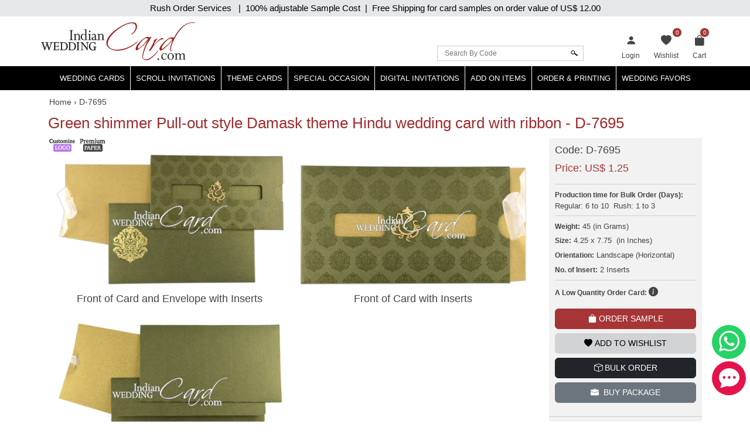

--- FILE ---
content_type: text/html; charset=utf-8
request_url: https://www.indianweddingcard.com/D-7695.html
body_size: 36106
content:

<!DOCTYPE html>
<html lang="en">
<head id="ctl00_Head1"><meta charset="UTF-8" /><title>
	Green shimmer Pull-out style Damask theme Hindu wedding card with ribbon - D-7695
</title><meta name="viewport" content="width=device-width, initial-scale=1" /><link rel="shortcut icon" type="image/x-icon" href="https://d3u33zzulaaffk.cloudfront.net/iwc-images/images/favicon.ico" /><link href="https://ik.imagekit.io/ldqsn9vvwgg/iwc/css/bootstrap-5.2.0.min.css" rel="stylesheet" integrity="sha384-0evHe/X+R7YkIZDRvuzKMRqM+OrBnVFBL6DOitfPri4tjfHxaWutUpFmBp4vmVor" crossorigin="anonymous" /><link href="https://ik.imagekit.io/ldqsn9vvwgg/iwc/css/bootstrap-icons.css" rel="stylesheet" />
    <script src="https://ik.imagekit.io/ldqsn9vvwgg/iwc/js/jquery-3.6.0.min.js" integrity="sha256-/xUj+3OJU5yExlq6GSYGSHk7tPXikynS7ogEvDej/m4=" crossorigin="anonymous"></script>
    <script src="https://ik.imagekit.io/ldqsn9vvwgg/iwc/js/bootstrap5.2.0.bundle.min.js" integrity="sha384-pprn3073KE6tl6bjs2QrFaJGz5/SUsLqktiwsUTF55Jfv3qYSDhgCecCxMW52nD2" crossorigin="anonymous"></script>

    <link href="/css/custom-style.css" rel="stylesheet" />
    <!-- Google Tag Manager -->
    <script>(function (w, d, s, l, i) {
            w[l] = w[l] || []; w[l].push({
                'gtm.start':
                    new Date().getTime(), event: 'gtm.js'
            }); var f = d.getElementsByTagName(s)[0],
                j = d.createElement(s), dl = l != 'dataLayer' ? '&l=' + l : ''; j.async = true; j.src =
                    'https://www.googletagmanager.com/gtm.js?id=' + i + dl; f.parentNode.insertBefore(j, f);
        })(window, document, 'script', 'dataLayer', 'GTM-NFZV3R');</script>
    <!-- End Google Tag Manager -->
    <!-- Meta Pixel Code -->
    <script>
        !function (f, b, e, v, n, t, s) {
            if (f.fbq) return; n = f.fbq = function () {
                n.callMethod ?
                    n.callMethod.apply(n, arguments) : n.queue.push(arguments)
            };
            if (!f._fbq) f._fbq = n; n.push = n; n.loaded = !0; n.version = '2.0';
            n.queue = []; t = b.createElement(e); t.async = !0;
            t.src = v; s = b.getElementsByTagName(e)[0];
            s.parentNode.insertBefore(t, s)
        }(window, document, 'script',
            'https://connect.facebook.net/en_US/fbevents.js');
        fbq('init', '1139918093593131');
        fbq('track', 'PageView');
    </script>
    <noscript>
        <img height="1" width="1" style="display: none"
            src="https://www.facebook.com/tr?id=1139918093593131&ev=PageView&noscript=1" />
    </noscript>
    <!-- End Meta Pixel Code -->
    
    <link rel="stylesheet" href="https://ik.imagekit.io/ldqsn9vvwgg/iwc/css/lightbox.min.css" />
    <link rel="stylesheet" type="text/css" href="https://ik.imagekit.io/ldqsn9vvwgg/iwc/css/slick.css">
<meta name="Keywords" content="Shimmery Finish Paper, Ribbon Layered Cards, Hindu Cards. " /><meta name="Description" content="Gold “Ganesha” laser cut motif and damask watermarks adorn the main card. The main card 2 windows to show through names of bride &amp; groom. Inserts are pull-out type. The envelope is beautified with Damask motif in gold foil. A small yet eye-catching Hindu wedding invitation!" /><meta property='og:type' content='product'><meta property='og:title' content='Green shimmer Pull-out style Damask theme Hindu wedding card with ribbon - D-7695'><meta property='og:price:amount' content='1.25'><meta property='og:price:currency' content='USD'><meta property='og:description' content='Gold “Ganesha” laser cut motif and damask watermarks adorn the main card. The main card 2 windows to show through names of bride & groom. Inserts are pull-out type. The envelope is beautified with Damask motif in gold foil. A small yet eye-catching Hindu wedding invitation!'><meta property='og:url' content='https://www.indianweddingcard.com/D-7695.html'><meta property='og:site_name' content='Indian Wedding Card'><meta property='og:image' content='https://ik.imagekit.io/ldqsn9vvwgg/iwc/Product-Original/D-7695.jpg'><meta property='og:image:secure_url' content='https://ik.imagekit.io/ldqsn9vvwgg/iwc/Product-Original/D-7695.jpg'><meta property='twitter:card' content='product'><meta property='twitter:site' content='@WeddingCard'><meta property='twitter:creator' content='@WeddingCard'><meta property='twitter:title' content='Green shimmer Pull-out style Damask theme Hindu wedding card with ribbon - D-7695'><meta property='twitter:description' content='Gold “Ganesha” laser cut motif and damask watermarks adorn the main card. The main card 2 windows to show through names of bride & groom. Inserts are pull-out type. The envelope is beautified with Damask motif in gold foil. A small yet eye-catching Hindu wedding invitation!'><meta property='twitter:image' content='https://ik.imagekit.io/ldqsn9vvwgg/iwc/Product-Original/D-7695.jpg'><meta property='twitter:data1' content='Price'><meta property='twitter:label1' content='USD 1.25'><meta property='twitter:data2' content='Shop'><meta property='twitter:label2' content='https://www.indianweddingcard.com/D-7695.html'><link id="canonical" rel="canonical" href="https://www.indianweddingcard.com/D-7695.html" /></head>
<body id="ctl00_iwc_body">
    <!-- Google Tag Manager (noscript) -->
    <noscript>
        <iframe src="https://www.googletagmanager.com/ns.html?id=GTM-NFZV3R" height="0" width="0" style="display: none; visibility: hidden"></iframe>
    </noscript>
    <!-- End Google Tag Manager (noscript) -->

    <form name="aspnetForm" method="post" action="/D-7695.html" onsubmit="javascript:return WebForm_OnSubmit();" id="aspnetForm">
<div>
<input type="hidden" name="__EVENTTARGET" id="__EVENTTARGET" value="" />
<input type="hidden" name="__EVENTARGUMENT" id="__EVENTARGUMENT" value="" />
<input type="hidden" name="__LASTFOCUS" id="__LASTFOCUS" value="" />
<input type="hidden" name="__VIEWSTATE" id="__VIEWSTATE" value="/[base64]////8PZAUoY3RsMDAkQ29udGVudFBsYWNlSG9sZGVyMSRsdndDYXJkRGV0YWlscw8UKwAOZGRkZGRkZBQrAANkZGQCA2RkZGYC/////w9kBRJjdGwwMCRsdHJDYXJ0UG9wdXAPZ2RTZADIcJ/Zozzl5vrlyBIKwziL480jGxRgm+EzK7opvA==" />
</div>

<script type="text/javascript">
//<![CDATA[
var theForm = document.forms['aspnetForm'];
if (!theForm) {
    theForm = document.aspnetForm;
}
function __doPostBack(eventTarget, eventArgument) {
    if (!theForm.onsubmit || (theForm.onsubmit() != false)) {
        theForm.__EVENTTARGET.value = eventTarget;
        theForm.__EVENTARGUMENT.value = eventArgument;
        theForm.submit();
    }
}
//]]>
</script>


<script src="/WebResource.axd?d=QyE-j2KgbTAl8L7SbJS0p1A2NWeNXP4nxBQwSr8pLoBI983cYO63kLAhe-weV-0BiAiMN26y2OwF6aQBGNAyA1tc3ah07RhpjtVN1FrPGJs1&amp;t=637639129683537338" type="text/javascript"></script>


<script src="https://www.paypal.com/sdk/js?client-id=AbKPXBBTpB15dgbj3zwb8cspJsOhoaPFBC3sgsqTgXUJL5qaAbjKIYEEMFhE2EA3NhzhxlRZ-lYOeXuM&amp;components=messages&amp;currency=USD" type="text/javascript"></script>
<script src="/WebResource.axd?d=orPS6UmVy1pk9hcISylHzbwEBKc6bkA23Nw60G0jprS0IBKYtKFJ2YUptN7eV628zDQe_S0q5LlnfwF3XNL15E7cByJSLUsUz55E4S7Domw1&amp;t=637639129683537338" type="text/javascript"></script>
<script type="text/javascript">
//<![CDATA[
function WebForm_OnSubmit() {
if (typeof(ValidatorOnSubmit) == "function" && ValidatorOnSubmit() == false) return false;
return true;
}
//]]>
</script>

        
        <div class="iwc_parentdiv">
            <a target="_blank" rel="nofollow" href="https://api.whatsapp.com/send?phone=917599915000" id="whats-chat" title="WhatsApp"><i class="bi bi-whatsapp"></i></a>
            <a target="_blank" rel="nofollow" href="/chat.aspx?gs_open_chat" id="live-chat" title="Chat"><i class="bi bi-chat-dots-fill"></i></a>

            <div id="maindLpage" class="mm-page">
                <div id="maindR">
                    <div class="countbar">
                        <span class="christmasl">
                            
                            Rush Order Services &nbsp; |&nbsp; 100% adjustable Sample Cost&nbsp; |&nbsp; Free Shipping for card samples on order value of
                            US$ 12.00</span>
                    </div>
                    <div class="customHeaderContactbar desktop-view" style="display: none;">
                        <div class="container">
                            <span>24x7 Support</span>
                            
                            
                        </div>
                    </div>
                    <div class="customHeaderContactbar mobile-view" style="display: none;">
                        <div class="container">
                            <div class="iws_phonecontactus">
                                <span>24x7 Support</span>
                                
                                
                            </div>
                        </div>
                    </div>
                    <div class="iws_main">
                        <div id="headersectiondiv" class="iwc_headersectiondiv">
                            <div id="header" class="iwc_header container">
                                <div class="iwc_headerlogo">
                                    <a href="/">
                                        <img src="https://d3u33zzulaaffk.cloudfront.net/iwc-images/images/IWC_Logo-new.svg" alt="Indian Wedding Card" title="Indian Wedding Card" border="0" />
                                        
                                    </a>
                                </div>
                                <div class="iwc_basketlist">
                                    <ul>
                                        <li id="ctl00_liLogin">
                                            <a href="/login?returl=%2fD-7695.html" id="ctl00_lnkLogin" title="Login">
                                                <i class="bi bi-person-fill"></i><span>Login</span></a>
                                        </li>
                                        
                                        <li>
                                            <a href="/wishlist.aspx">
                                                <i class="bi bi-heart-fill"></i>
                                                <span id="lblwishlistcount" class="cartcount">0</span>
                                                <span>Wishlist</span>
                                            </a>
                                        </li>
                                        <li class="shopping-bag">
                                            <a href="/SampleCart.aspx">
                                                <i id="ctl00_icPulse" class="bi bi-bag-fill"></i>
                                                <span>Cart</span>
                                                <span id="ctl00_lblcartitem" class="cartcount">0</span>
                                            </a>
                                            
                                        </li>
                                    </ul>
                                </div>
                                <div class="iwcsearchbox">
                                    <div id="ctl00_pnlSearch" class="iwc_headersearch" onkeypress="javascript:return WebForm_FireDefaultButton(event, &#39;ctl00_imgbtnSearch&#39;)">
	
                                        <div class="iwcsearchboxinner">
                                            <input name="ctl00$txtSearchByCode" type="text" id="ctl00_txtSearchByCode" placeholder="Search By Code" />
                                            <input type="submit" name="ctl00$imgbtnSearch" value="" onclick="javascript:WebForm_DoPostBackWithOptions(new WebForm_PostBackOptions(&quot;ctl00$imgbtnSearch&quot;, &quot;&quot;, true, &quot;SearchByCode&quot;, &quot;&quot;, false, false))" id="ctl00_imgbtnSearch" class="btn btn-default" />
                                        </div>
                                        <div id="ctl00_ValidationSummary1" style="color:Red;display:none;">

	</div>
                                        <span id="ctl00_rfvSearchByCode" style="color:Red;font-weight:bold;display:none;"></span>
                                    
</div>
                                </div>
                                <div class="clear"></div>
                            </div>
                            <div class="main_nav">
                                
<nav class="navbar customnav">
    <div class="container">
        <div class="navbar-header navbar-expand-lg">
            <button class="navbar-toggler" type="button" data-bs-toggle="slide-collapse" data-bs-target="#navbar" aria-controls="navbar" aria-expanded="false" aria-label="Toggle navigation">
                <span class="navbar-toggler-icon"></span>
            </button>
            
        </div>
        <div class="collapse navbar-collapse" id="navbar">
            <ul class="nav navbar-nav justify-content-center">
                <li><a class="dropdown-toggle" href="/Wedding-Invitations.html" title="Hindu Wedding Cards">Wedding Cards </a>
                    <ul class="dropdown-menu" itemscope itemtype="http://www.schema.org/SiteNavigationElement">
                        <li itemprop="name"><a itemprop="url" href="/Hindu-Wedding-Cards.html" title="Hindu Wedding Cards">Hindu Wedding Cards</a></li>
                        <li itemprop="name"><a itemprop="url" href="/Wedding-Cards.html" title="Designer Multi-Faith Wedding Invitations">Designer Multi-Faith <span class="mobile-hide">Wedding Invitations</span></a></li>
                        <li itemprop="name"><a itemprop="url" href="/Unique-Invitations-Exclusive-Cards.html" title="Exclusive Cards">Exclusive Cards</a></li>
                        <li itemprop="name"><a itemprop="url" href="/Sikh-Wedding-Cards.html" title="Sikh Cards">Sikh Cards</a></li>
                        <li itemprop="name"><a itemprop="url" href="/Muslim-Wedding-Cards.html" title="Muslim Cards">Muslim Cards</a></li>
                        <li itemprop="name"><a itemprop="url" href="/Christian-Wedding-Invitations.html" title="Christian Cards">Christian Cards</a></li>
                        <li itemprop="name"><a itemprop="url" href="/Wedding-Invitations.html" title="All Cards">All Cards</a></li>
                        <li itemprop="name" class="mobilehide"><a itemprop="url" href="/Retired-Cards.html" title="Retired Cards">Retired Cards</a></li>
                        <li itemprop="name"><a itemprop="url" href="/package.aspx" title="Card Packages">Card Packages</a></li>
                    </ul>
                </li>
                <li><a href="/Scroll-Invitations.html" class="dropdown-toggle">Scroll Invitations</a>
                    <ul class="dropdown-menu" itemscope itemtype="http://www.schema.org/SiteNavigationElement">
                        <li itemprop="name"><a itemprop="url" href="/Scroll-Invitations.html" title="All Scrolls">All Scrolls</a></li>
                        <li itemprop="name"><a itemprop="url" href="/Small-Size-Scroll-Wedding-invitations.html" title="Small Size Scrolls">Small Size Scrolls</a></li>
                        <li itemprop="name"><a itemprop="url" href="/Box-Scroll-Cards.html" title="Box Scrolls">Box Scrolls</a></li>
                        <li itemprop="name"><a itemprop="url" href="/High-end-Scrolls.html" title="High End Scrolls">High End Scrolls</a> </li>
                        <li itemprop="name"><a itemprop="url" href="/Scrolls-only.html" title="Only Scrolls">Only Scrolls</a></li>
                        <li itemprop="name"><a itemprop="url" href="/Fabric-Scrolls.html" title="Fabric Scrolls">Fabric Scrolls</a> </li>
                        <li itemprop="name"><a itemprop="url" href="/Long-Scrolls.html" title="Long-Scrolls">Long Scrolls</a></li>
                        <li itemprop="name"><a itemprop="url" href="/Colored-Scrolls.html" title="Colored Scrolls">Colored Scrolls</a></li>
                        <li itemprop="name"><a itemprop="url" href="/Cindrella-Theme-Invitations.html" title="Cindrella Theme Invitations">Cinderella Theme</a></li>
                        <li itemprop="name"><a itemprop="url" href="/Wooden-Scrolls.html" title="Wooden Scrolls">Wooden Scrolls</a></li>
                        <li itemprop="name"><a itemprop="url" href="/Invitations-with-2-scrolls.html" title="Invitations with 2 Scrolls">Invitations with 2 Scrolls</a></li>
                        <li itemprop="name"><a itemprop="url" href="/Retired-Scroll-Invitations.html" title="Retired Scroll Invitations">Retired Scrolls</a></li>
                        <li itemprop="name"><a itemprop="url" href="/package.aspx#scroll7" title="Scroll Packages">Scroll Packages </a></li>
                    </ul>
                </li>
                <li><a href="/theme-based-invitations" class="dropdown-toggle">Theme Cards</a>
                    <ul class="dropdown-menu" itemscope itemtype="http://www.schema.org/SiteNavigationElement">
                        <li itemprop="name"><a itemprop="url" href="/Beach-Theme-Invitations.html" title="Beach Theme Invitations">Beach Theme Invitations</a></li>
                        <li itemprop="name"><a itemprop="url" href="/Boarding-Pass-Theme-Cards.html" title="Boarding Pass Theme Cards">Boarding Pass Theme Cards</a></li>
                        <li itemprop="name"><a itemprop="url" href="/Bismillah-Theme-Invitations.html" title="Bismillah Theme Invitations">Bismillah Theme Invitations</a></li>
                        <li itemprop="name"><a itemprop="url" href="/Bride-Theme-Cards.html" title="Bride Theme Cards">Bride Theme Cards</a></li>
                        <li itemprop="name"><a itemprop="url" href="/Bride-Groom-Wedding-Invitations.html" title="Bride-Groom Theme Cards">Bride-Groom Theme Cards</a></li>
                        <li itemprop="name"><a itemprop="url" href="/Vibrant-Color-Invitations.html" title="Bright color scheme Cards">Bright color scheme Cards</a></li>
                        <li itemprop="name"><a itemprop="url" href="/Broach-Wedding-Invitations.html" title="Broach Wedding Invitations">Broach Cards</a></li>
                        <li itemprop="name"><a itemprop="url" href="/Card-with-Box.html" title="Box Cards">Box Cards</a></li>
                        <li itemprop="name"><a itemprop="url" href="/Cards-with-Painting.html" title="Cards with Painting">Cards with Painting</a></li>
                        <li itemprop="name"><a itemprop="url" href="/landing-page/Theme-Based-Invitations.aspx#cardsByColor" title="Cards By Color">Cards By Color</a></li>
                        <li itemprop="name"><a itemprop="url" href="/landing-page/Theme-Based-Invitations.aspx?cardsbasedonpaper" title="Cards by Paper">Cards by Paper</a></li>
                        <li itemprop="name"><a itemprop="url" href="/Damask-Theme-Cards.html" title="Damask Theme Cards">Damask Theme Cards</a></li>
                        <li itemprop="name"><a itemprop="url" href="/Doli-Theme-Cards.html" title="Doli Theme Cards">Doli Theme Cards</a></li>
                        <li itemprop="name"><a itemprop="url" href="/Door-Open-Style-invitations.html" title="Door-Open Style Cards">Door-Open Style Cards</a></li>
                        <li itemprop="name"><a itemprop="url" href="/Elephant-Theme-Cards.html" title="Elephant Theme Cards">Elephant Theme Cards</a></li>
                        <li itemprop="name"><a itemprop="url" href="/Fabric-Cards.html" title="Fabric Cards">Fabric Cards</a></li>
                        <li itemprop="name"><a itemprop="url" href="/Fan-Shaped-Cards.html" title="Fan Shaped Cards">Fan Shaped Cards</a></li>
                        <li itemprop="name"><a itemprop="url" href="/Floral-Theme-Cards.html" title="Floral Theme Cards">Floral Theme Cards</a></li>
                        <li itemprop="name"><a itemprop="url" href="/Foil-Cards.html" title="Foil Cards">Foil Cards</a></li>
                        <li itemprop="name"><a itemprop="url" href="/Groom-Theme-Cards.html" title="Groom Theme Cards">Groom Theme Cards</a></li>
                        <li itemprop="name"><a itemprop="url" href="/Handmade-Wedding-Invitations.html" title="Handmade Paper Card">Handmade Paper Card</a></li>
                        <li itemprop="name"><a itemprop="url" href="/Jaipur-Wedding-Theme-Cards.html" title="Jaipur Wedding Theme Cards">Jaipur Theme Cards</a></li>
                        <li itemprop="name"><a itemprop="url" href="/Laser-Cut-Wedding-Invitations.html" title="Laser Cut Invitations">Laser Cut Invitations</a></li>
                        <li itemprop="name"><a itemprop="url" href="/Laser-Cut-Paste-Up-Card.html" title="Laser Cut Paste Up Card">Laser Cut Paste Up Card</a></li>
                        <li itemprop="name"><a itemprop="url" href="/Letterpress-Theme-Cards.html" title="Letterpress Theme Cards">Letterpress Theme Cards</a></li>
                        <li itemprop="name"><a itemprop="url" href="/Lotus-Theme-Cards.html" title="Lotus Theme Cards">Lotus Theme Cards</a></li>
                        <li><a itemprop="url" href="/Masquerade-Theme-Invitations.html" title="Masquerade Theme Invitations">Masquerade Theme Invitations</a></li>
                        <li itemprop="name"><a itemprop="url" itemprop="url" href="/Multicolor-Wedding-Invitations.html" title="Multicolor Offset Designs">Multicolor Offset Designs</a></li>
                        <li itemprop="name"><a itemprop="url" href="/Unusual-Wedding-Invitations.html" title="Odd Shape Invitations">Odd Shape Invitations</a></li>
                        <li itemprop="name"><a href="/Paisley-Theme-Cards.html" title="Paisley Theme Cards">Paisley Theme Cards</a></li>
                        <li itemprop="name"><a itemprop="url" href="/Palace-Theme-Invitations.html" title="Palace Theme Invitations">Palace Theme Invitations</a></li>
                        <li itemprop="name"><a itemprop="url" href="/Peacock-Wedding-Invitations.html" title="Peacock Theme cards">Peacock Theme cards</a></li>
                        <li itemprop="name"><a itemprop="url" href="/Plexi-Glass-Cards.html" title="Plexi Glass Cards">Plexi Glass Cards</a></li>
                        <li itemprop="name"><a itemprop="url" href="/Pocket-Cards.html" title="Pocket Cards">Pocket Cards</a></li>
                        <li itemprop="name"><a itemprop="url" href="/Pocketfold-Card.html" title="Pocketfold Card">Pocketfold Invitations</a></li>
                        <li itemprop="name"><a itemprop="url" href="/Radha-Krishna-Wedding-Invitations.html" title="Radha Krishan Theme Cards">Radha Krishan Theme Cards</a></li>
                        <li itemprop="name"><a itemprop="url" href="/Ribbon-Wedding-Invitations.html" title="Ribbon & Multi-Layer Cards">Ribbon & Multi-Layer Cards</a></li>
                        <li itemprop="name"><a itemprop="url" href="/Rose-Theme-Cards.html" title="Rose Theme Cards">Rose Theme Cards</a></li>
                        <li itemprop="name"><a itemprop="url" href="/Shreenathji-Cards.html" title="Shreenathji Cards">Shreenathji Cards</a></li>
                        <li itemprop="name"><a itemprop="url" href="/Single-Sheet-Wedding-Invitations.html" title="Single Sheet Cards">Single Sheet Cards</a></li>
                        <li itemprop="name"><a itemprop="url" href="/Small-Wedding-Invitations.html" title="Small Size Cards">Small Size Cards</a></li>
                        <li itemprop="name"><a itemprop="url" href="/Hardcover-Wedding-Invitations.html" title="Thick Cards">Thick Cards</a></li>
                        <li itemprop="name"><a itemprop="url" href="/Tree-of-Life-Theme-Cards.html" title="Tree of Life Theme">Tree of Life Theme Cards</a></li>
                        <li itemprop="name"><a itemprop="url" href="/Tulip-Theme-Cards.html" title="Tulip Theme Cards">Tulip Theme Cards</a></li>
                        <li itemprop="name"><a itemprop="url" href="/Vellum-Paper.html" title="Vellum Paper Cards">Vellum Paper Cards</a></li>

                    </ul>
                </li>
                <li><a href="/Special-Occasion-Cards" class="dropdown-toggle">Special Occasion</a>
                    <ul class="dropdown-menu" itemscope itemtype="http://www.schema.org/SiteNavigationElement">
                        <li itemprop="name"><a href="/Bat-Bar-Mitzvah-Jewish-Invitations.html" title="Bar & Bat-Mitzvah Invitations">Bar & Bat-Mitzvah Invitations</a></li>
                        <li itemprop="name"><a itemprop="url" href="/Anniversary-Invitations.html" title="Anniversary Invitations">Anniversary Invitations</a></li>
                        <li itemprop="name"><a itemprop="url" href="/Engagement-Party-Invitations.html" title="Engagement Invitations">Engagement Invitations</a></li>
                        <li itemprop="name"><a itemprop="url" href="/House-Warming-Cards.html" title="House Warming Invitations">House Warming Invitations</a></li>
                        <li itemprop="name"><a itemprop="url" href="/Birthday-Invitations-Sweet-16-15-Quinceanera.html" title="Sweet 15, 16, Quinceanera, Birthday Invitations">Sweet
                15, 16, Quinceanera, Birthday Invitations</a></li>
                        <li itemprop="name"><a itemprop="url" href="/Gradutaion-Party-Surprise-Party-Invitations.html" title="Graduation & Surprise Party">Graduation & Surprise Party</a></li>
                    </ul>
                </li>
                <li class="dropdown">
                    <a href="/E-Invitations.html" class="dropdown-toggle">Digital Invitations</a>
                    <ul class="dropdown-menu" itemscope itemtype="http://www.schema.org/SiteNavigationElement">
                        <li itemprop="name"><a itemprop="url" href="/Whatsapp-Cards.html" title="Whatsapp cards (JPEG only)">Whatsapp cards (JPEG only)</a></li>
                        <li itemprop="name"><a itemprop="url" class="navbar_51" href="/E-Wedding-Card.html" title="Video Invite Wedding">Video Invite Wedding</a></li>
                        <li itemprop="name"><a itemprop="url" href="/E-Save-The-Date-Cards.html" title="Video Save the Date">Video Save the Date</a></li>
                        

                    </ul>
                </li>
                <li class="dropdown">
                    <a href="/addon-items" class="dropdown-toggle">Add On Items</a>
                    <ul class="dropdown-menu" itemscope itemtype="http://www.schema.org/SiteNavigationElement">
                        <li itemprop="name"><a itemprop="url" href="/RSVP.html" title="RSVP Cards">RSVP Cards</a></li>
                        <li itemprop="name"><a itemprop="url" href="/Thank-You-Card.html" title="Thank You Cards">Thank You Cards</a></li>
                        <li itemprop="name"><a itemprop="url" href="/Wedding-Cake-Sweet-boxes.html" title="Wedding Cake & Sweet Boxes">Cake & Sweet Boxes</a></li>
                        <li itemprop="name"><a itemprop="url" href="/TableCard.html" title="Table Cards">Table Cards</a></li>
                        <li itemprop="name"><a itemprop="url" href="/Program-Book.html" title="Program Book">Program Book</a></li>
                        <li itemprop="name"><a itemprop="url" href="/Menu-Card.html" title="Menu Cards">Menu Cards</a></li>
                        <li itemprop="name"><a itemprop="url" href="/CarryBag.html" title="Carry Bag">Carry Bag</a> </li>
                        <li itemprop="name"><a itemprop="url" href="/Money-Envelopes.html" title="Money Envelopes">Money Envelopes</a> </li>
                        <li itemprop="name"><a itemprop="url" href="/Envelope-Seals.html" title="Envelope Seal">Envelope Seal</a></li>
                        <li itemprop="name"><a itemprop="url" href="/Save-The-Date-Cards.html" title="Save The Date Card">Save The Date Card</a></li>
                        <li itemprop="name"><a itemprop="url" href="/Die-Casted-Symbols.html" title="Die-Casted Symbols">Die-Casted Symbols</a> </li>
                        <li itemprop="name"><a itemprop="url" href="/Cloth-Masks.html" title="Cloth Masks">Cloth Masks</a> </li>
                        <li itemprop="name"><a itemprop="url" href="/Customized-Masks.html" title="Customized Masks">Customized Masks</a> </li>
                    </ul>
                </li>
                <li class="dropdown">
                    <a href="/orderprinting" class="dropdown-toggle">Order & Printing</a>
                    <ul class="dropdown-menu" itemscope itemtype="http://www.schema.org/SiteNavigationElement">
                        <li itemprop="name"><a itemprop="url" href="/printing-guide/HowToOrder.aspx" title="How To Make Bulk Order">How To Make Bulk Order</a> </li>
                      
                        <li itemprop="name"><a itemprop="url" href="/Invitation-Wording-Templates-Logos-Symbols-Dividers.html" title="Invitation Wording Templates">Invitation Wording Templates</a> </li>
                        <li itemprop="name"><a itemprop="url" href="/Invitation-Wording-Templates-Logos-Symbols-Dividers.html#Symbols" title="Logos, Symbols & Dividers">Logos, Symbols & Dividers</a></li>
                        <li itemprop="name"><a itemprop="url" href="/Invitation-Wording-Templates-Logos-Symbols-Dividers.html#Fonts" title="Fonts">Fonts</a></li>
                        <li itemprop="name"><a itemprop="url" href="/Wordings.html" title="Invitation Wording Templates (old)">Invitation Wording Templates (old)</a></li>
                        <li itemprop="name"><a itemprop="url" href="/printing-guide/PrintingServices.aspx" title="Types of Printing">Types of Printing</a> </li>
                        <li itemprop="name"><a itemprop="url" href="/landing-page/Lasercutting.aspx" title="Laser Cutting">Laser Cutting</a> </li>
                        <li itemprop="name"><a itemprop="url" href="/printing-guide/GuestNameAddresses.aspx#option1" title="Guest Name Printing">Guest Name Printing</a> </li>
                        <li itemprop="name"><a itemprop="url" href="/printing-guide/GuestNameAddresses.aspx#option2" title="Guest Name Address Labels">Guest Name Address Labels</a> </li>
                        <li itemprop="name"><a itemprop="url" href="/Indian-Language-Translation-Services.html" title="Indian Language Translation Services">Indian Language Translation Services</a></li>
                    </ul>
                </li>
                <li class="dropdown">
                    <a href="/weddingfavors.html" class="dropdown-toggle">Wedding Favors</a>
                    <ul class="dropdown-menu" itemscope itemtype="http://www.schema.org/SiteNavigationElement">
                        <li itemprop="name"><a itemprop="url" href="/weddingfavors.html" title="Wedding Favors">Wedding Favors</a> </li>
                        <li itemprop="name"><a itemprop="url" href="/indian-wedding-accessories.html" title="Wedding Accessories">Wedding Accessories</a> </li>

                    </ul>
                </li>
                
            </ul>
        </div>
        <div class="menu-overlay"></div>
    </div>
</nav>

                            </div>
                            <div class="clear"></div>
                        </div>
                        <div id="bodysectiondiv" class="iwc_bodysectiondiv">
                            <div id="main_content" class="container">
                                <div class="mainbredcrumb">
                                    <ol itemscope itemtype='https://schema.org/BreadcrumbList'><li itemprop='itemListElement' itemscope itemtype='https://schema.org/ListItem'><a itemprop='item' href='https://www.indianweddingcard.com'><span itemprop='name'>Home</span></a><meta itemprop='position' content='1'></li><li itemprop='itemListElement' itemscope itemtype='https://schema.org/ListItem'> › <span itemprop='name'>D-7695</span><meta itemprop='position' content='2'></li></ol>
                                    
                                    

                                    
                                    <span id="lbltotalnocard" class="headingcategorydatalist"></span>
                                    <div class="clear"></div>
                                </div>
                                
    <div>
        <div class="row">
            <div class="col-md-12">
                <div id="ctl00_ContentPlaceHolder1_pnlMainContent">
	
                    <h1 class="detailtitle">
                        Green shimmer Pull-out style Damask theme Hindu wedding card with ribbon - D-7695</h1>
                    <div class="iwc_productdetail_mainpanel row" id="shop">
                        <div class="col-lg-9 col-sm-8">
                            <div class="handmadeimg">
                                
                                <img src="https://ik.imagekit.io/ldqsn9vvwgg/iwc/iwc-images/images/customize-logo.jpg" id="ctl00_ContentPlaceHolder1_imgCustomizeLogo" alt="Customize Logo" class="pointer" title="The Initials and Logo whether printed or in Laser-cut can be changed/customized only for Bulk order with or without additional fees." />
                                
                                <img src="https://ik.imagekit.io/ldqsn9vvwgg/iwc/iwc-images/images/premium-paper.jpg" id="ctl00_ContentPlaceHolder1_imgPremiumPaper" alt="Premium Paper" class="pointer" title="High quality and expensive paper sourced from world’s best paper manufacturing companies used in making this card." />
                                
                            </div>
                            <div class="carousel">
                                
                                        <figure class="photos">
                                            <div class="productdetailbox">
                                                
                                                <a href="https://ik.imagekit.io/ldqsn9vvwgg/iwc/Camera-View/D-7695/Front of Card and Envelope with Inserts.jpg" data-lightbox="photos" data-title="Front of Card and Envelope with Inserts">
                                                    <img src="https://ik.imagekit.io/ldqsn9vvwgg/iwc/Camera-View/D-7695/Front of Card and Envelope with Inserts.jpg" alt="IMG-PRODUCT"
                                                        title="Front of Card and Envelope with Inserts" class="img-fluid">
                                                </a>
                                            </div>
                                            <p>Front of Card and Envelope with Inserts</p>
                                        </figure>
                                    
                                        <figure class="photos">
                                            <div class="productdetailbox">
                                                
                                                <a href="https://ik.imagekit.io/ldqsn9vvwgg/iwc/Camera-View/D-7695/Front of Card with Inserts.jpg" data-lightbox="photos" data-title="Front of Card with Inserts">
                                                    <img src="https://ik.imagekit.io/ldqsn9vvwgg/iwc/Camera-View/D-7695/Front of Card with Inserts.jpg" alt="IMG-PRODUCT"
                                                        title="Front of Card with Inserts" class="img-fluid">
                                                </a>
                                            </div>
                                            <p>Front of Card with Inserts</p>
                                        </figure>
                                    
                                        <figure class="photos">
                                            <div class="productdetailbox">
                                                
                                                <a href="https://ik.imagekit.io/ldqsn9vvwgg/iwc/Camera-View/D-7695/Inserts with Card Front and Envelope Back.jpg" data-lightbox="photos" data-title="Inserts with Card Front and Envelope Back">
                                                    <img src="https://ik.imagekit.io/ldqsn9vvwgg/iwc/Camera-View/D-7695/Inserts with Card Front and Envelope Back.jpg" alt="IMG-PRODUCT"
                                                        title="Inserts with Card Front and Envelope Back" class="img-fluid">
                                                </a>
                                            </div>
                                            <p>Inserts with Card Front and Envelope Back</p>
                                        </figure>
                                    
                                
                            </div>
                            <ul class="detaillist">
                                <li id="ctl00_ContentPlaceHolder1_imgYoutube">
                                    <a href="#" data-bs-toggle="modal" data-bs-target="#VideoModal" title="Watch video of the card to see looks of the product, its opening, closing and various parts."><i class="bi bi-play-circle"></i>Video</a>
                                    <input type="hidden" name="ctl00$ContentPlaceHolder1$hdnYoutubeUrl" id="hdnYoutubeUrl" value="https://www.youtube.com/embed/O1vP5CwMKv4?rel=0" />
                                </li>
                                <li id="ctl00_ContentPlaceHolder1_liMoreColor">
                                    <a id="ctl00_ContentPlaceHolder1_imgbtnMoreColor" title="The design is available in different colors." href="weddingcard.aspx?pagetype=chkallcolor&amp;code=D-7695&amp;retd=f">
                                        <i class="bi bi-list-ul"></i> Colors 
                                    </a>
                                </li>
                                <li>
                                    <a href="#" data-bs-toggle="modal" data-bs-target="#InquiryModal">
                                        <i class="bi bi-info-circle-fill"></i>Inquiry
                                    </a>
                                </li>
                                <li id="ctl00_ContentPlaceHolder1_liIwc_ViewAddOns" class="iwc_ViewAddOns">
                                    <a data-bs-toggle="modal" data-bs-target="#viewaddonModal" id="addonmodal" href="#">
                                        <i class="bi bi-check-circle-fill"></i>Add Ons</a>
                                </li>
                                <li id="ctl00_ContentPlaceHolder1_liCompare" class="liCompare">
                                    <input type="checkbox" id="chkCompare" value="Compare" name="Compare" />
                                    <label for="chkCompare"><i class="bi bi-arrow-left-right"></i>Compare</label>
                                </li>
                            </ul>
                            <div class="iwc_bdrbug" style="">
                                <div class="product-images-view" style="display: none;">
                                    <a href="#" id="ctl00_ContentPlaceHolder1_hrefZoom" class="zoom pointer" title="Zoom">
                                        <img id="imgMain" title="MainImage" src="https://ik.imagekit.io/ldqsn9vvwgg/iwc/Product-Original/D-7695.jpg" alt="MainImage" style="border-width:0px;" />
                                    </a>
                                    <div class="slider-nav">
                                        <span class="text-end" onclick="fnNextPreviousimage(1)"></span>
                                        <span class="text-start" onclick="fnNextPreviousimage(2)"></span>
                                    </div>
                                </div>
                            </div>
                        </div>
                        <div class="col-lg-3 col-sm-4">
                            <div class="rightpanel_layer">
                                <div class="price_detail">
                                    <p class="pcode">
                                        <span>Code:</span>
                                        <span id="lblCode">D-7695</span>
                                    </p>
                                    <!-- -------------------------Price Based on Quantity Section--------------------------------------- -->
                                    
                                    <!-- -------------------------Price Based on Quantity Section--------------------------------------- -->
                                    <p id="ctl00_ContentPlaceHolder1_pMainPrice" class="redtxt pcode">
                                        <span>Price: </span>
                                        <span id="ctl00_ContentPlaceHolder1_lblMainPrice">US$ 1.25</span>
                                        
                                        <div data-pp-message data-pp-amount='1.25' data-pp-buyercountry='US'></div>
                                    </p>
                                    
                                    <div class="hiw-link">
                                        
                                    </div>
                                    
                                    
                                    
                                    

                                    <p class="ptimedays">
                                        <span class="plabel">Production time for Bulk Order (Days): </span>
                                        <br />
                                        <span class="ptimedaysvalue">Regular: </span>
                                        <span id="ctl00_ContentPlaceHolder1_lbl_Reg_min" title="It is the time needed by us to make the cards and send to you. Delivery time is extra depending on shipping destination. India Delivery takes 1-3 days International deliveries can take between 3 days to 8 days.">6</span>&nbsp;to
                                        <span id="ctl00_ContentPlaceHolder1_lbl_Reg_max" title="It is the time needed by us to make the cards and send to you. Delivery time is extra depending on shipping destination. India Delivery takes 1-3 days International deliveries can take between 3 days to 8 days.">10</span>&nbsp;
                                        <span class="ptimedaysvalue">Rush: </span>
                                        <span id="ctl00_ContentPlaceHolder1_lbl_Rus_min" title="It is the time needed by us to make the cards and send to you. Delivery time is extra depending on shipping destination. India Delivery takes 1-3 days International deliveries can take between 3 days to 8 days.">1</span>
                                        to
                                        <span id="ctl00_ContentPlaceHolder1_lbl_Rus_max" title="It is the time needed by us to make the cards and send to you. Delivery time is extra depending on shipping destination. India Delivery takes 1-3 days International deliveries can take between 3 days to 8 days.">3</span>
                                    </p>
                                    <p id="ctl00_ContentPlaceHolder1_pweight" class="pweight">
                                        <span class="plabel">Weight:</span>
                                        <span id="ctl00_ContentPlaceHolder1_lblweight">45</span>&nbsp;(in Grams)
                                    </p>
                                    <p id="ctl00_ContentPlaceHolder1_psize" class="psize">
                                        <span class="plabel">Size:</span>
                                        <span id="ctl00_ContentPlaceHolder1_lblSize">4.25 x 7.75</span>&nbsp;
                                        (in Inches)
                                    </p>
                                    <p id="ctl00_ContentPlaceHolder1_porientation" class="psize">
                                        <span class="plabel">Orientation:</span>
                                        Landscape (Horizontal)
                                    </p>
                                    <p id="ctl00_ContentPlaceHolder1_pNoofInsert" class="psize">
                                        <span class="plabel">No. of Insert:</span>
                                        2 Inserts
                                    </p>
                                    <p id="ctl00_ContentPlaceHolder1_divLowQtyOrder" class="pbulkqcard">
                                        <span class="plabel">A Low Quantity Order Card: <i class="bi bi-info-circle-fill pointer font16" data-bs-toggle="tooltip" data-bs-placement="bottom" data-bs-title="It means BULK ORDER can be placed in quantity as low as 10 cards and then in multiples of 5. An Extra charge will be applicable. Put qty. required in bulk order to find out about the extra charge."></i>
                                        </span>
                                    </p>
                                </div>
                                <div class="iwc_product_Menu">
                                    <ul id="ctl00_ContentPlaceHolder1_ul_ActionCtrls">
                                        <li class="iwcprddetails_add2cart">
                                            <a id="ctl00_ContentPlaceHolder1_lnkSampleOrder" class="btn btn-danger" href="javascript:__doPostBack(&#39;ctl00$ContentPlaceHolder1$lnkSampleOrder&#39;,&#39;&#39;)"><i class="bi bi-bag-fill me-1"></i>Order Sample</a>

                                            

                                            <a id="ctl00_ContentPlaceHolder1_lnkaddtowishlist" class="btn btn-gray wishlist-link" href="javascript:__doPostBack(&#39;ctl00$ContentPlaceHolder1$lnkaddtowishlist&#39;,&#39;&#39;)">
                                                <i class="bi bi-heart-fill me-1"></i>Add To Wishlist</a>
                                        </li>
                                        <li>
                                            <a id="ctl00_ContentPlaceHolder1_LinkButton1" class="btn btn-dark bulkorderbtn" href="javascript:__doPostBack(&#39;ctl00$ContentPlaceHolder1$LinkButton1&#39;,&#39;&#39;)"><i class="bi bi-box me-1"></i>Bulk Order
                                            </a>
                                        </li>
                                        <li>
                                            <a id="ctl00_ContentPlaceHolder1_lnkBuyPackage" class="btn btn-secondary w-100 mb-2" href="javascript:__doPostBack(&#39;ctl00$ContentPlaceHolder1$lnkBuyPackage&#39;,&#39;&#39;)">
                                                <span><i class="bi bi-briefcase-fill me-1"></i> Buy Package</span></a>
                                        </li>
                                    </ul>
                                    <div class="iwc_prodcutdetail_Continue text-center" style="display: none;">
                                        <input type="hidden" name="ctl00$ContentPlaceHolder1$HF_PrevPagePos" id="HF_PrevPagePos" />
                                        <input type="hidden" name="ctl00$ContentPlaceHolder1$HF_ColorGroup" id="HF_ColorGroup" value="D-7686 - D-7697" />
                                    </div>
                                </div>
                                <div id="ctl00_ContentPlaceHolder1_dvShip" class="timer_dv">
                                    <div class="timer_group">
                                        <span class="customOrderInTheNext">Order sample in the next</span>
                                        <div class="timerInner" id="timer">
                                            <span>
                                                18 January 2026 17:00:00</span>
                                            <div id="hours">
                                                <div class="timer">
                                                    
                                                </div>
                                                HOURS
                                            </div>
                                            <div id="minute">
                                                <div class="timer">
                                                    
                                                </div>
                                                MINS
                                            </div>
                                            <div id="second">
                                                <div class="timer">
                                                    
                                                </div>
                                                SECS
                                            </div>
                                        </div>
                                        <div class="customExpectedDelivery">
                                            <span class="customExpectedDelivery-text">and have expected delivery by</span>
                                            <span class="redTxt custom_date">
                                                24 January 2026
                                            </span>
                                            
                                        </div>
                                    </div>
                                </div>
                            </div>
                        </div>
                    </div>
                    <div class="detail-block">
                        
                        
                        <div class="row">
                            <div class="col-md-12 col-lg-9" id="dvDetails">
                                <div class="card mb-3" id="fbproddet">
                                    <div class="card-header">
                                        <h2 class="m-0">Product Details</h2>
                                    </div>
                                    <div class="card-body">
                                        <ul>
                                            <li id="ctl00_ContentPlaceHolder1_dvDescription">
                                                <h3>Description: </h3>
                                                <p>
                                                    <span id="ctl00_ContentPlaceHolder1_lblDescription">Gold “Ganesha” laser cut motif and damask watermarks adorn the main card. The main card 2 windows to show through names of bride & groom. Inserts are pull-out type. The envelope is beautified with Damask motif in gold foil. A small yet eye-catching Hindu wedding invitation!</span>
                                                </p>
                                            </li>
                                            <li id="ctl00_ContentPlaceHolder1_dvPaper">
                                                <h3>Paper:</h3>
                                                <p>
                                                    <span id="ctl00_ContentPlaceHolder1_lblPaper">Green shimmer paper (250 gsm) for main card and envelope. Gold shimmer paper (250 gsm) for 2 inserts tied with white net ribbon.</span>
                                                </p>
                                            </li>
                                            
                                            <li id="ctl00_ContentPlaceHolder1_dvAddonCard">
                                                <h3>Add on Cards:</h3>
                                                <p>
                                                    <span id="ctl00_ContentPlaceHolder1_lblAddon">Add on card paper will be matching to chosen card in terms of paper and design.</span>
                                                </p>
                                            </li>
                                            <li id="ctl00_ContentPlaceHolder1_dvStyle">
                                                <h3>Style:</h3>
                                                <p>
                                                    <span id="ctl00_ContentPlaceHolder1_lblStyle" class="lele"><a href=Shimmery-Finish-Wedding-Invitations.html>Shimmery Paper Card</a>, <a href=Ribbon-Wedding-Invitations.html>Ribbon & Multi-layer Invitations</a>, <a href=Laser-Cut-Paste-Up-Card.html>Laser Cut Paste-up Card</a>, <a href=Pocket-Cards.html>Pocket Cards</a></span>
                                                </p>
                                            </li>
                                        </ul>
                                    </div>
                                </div>
                                <div id="ctl00_ContentPlaceHolder1_rptConstituentsDiv" class="card mb-3">
                                    <div class="card-header" id="CardConstituents">
                                        <h2 class="m-0">Card Constituents</h2>
                                    </div>
                                    <div class="card-body gallery-lb">
                                        <div class="row cardconsitituents align-items-end">
                                            
                                                    <div class="col-lg-2 col-sm-3 col-4 pb-2 photos">
                                                        <a class="" data-lightbox="photos" href="https://ik.imagekit.io/ldqsn9vvwgg/iwc/designerimages/D-7695/Front.jpg" data-title="Front">
                                                            <img class="img-fluid" src="https://ik.imagekit.io/ldqsn9vvwgg/iwc/designerimages/small/D-7695/Front.jpg" alt="IMG-PRODUCT" loading="lazy" title="Front">
                                                            <span>Front</span>
                                                        </a>
                                                    </div>
                                                
                                                    <div class="col-lg-2 col-sm-3 col-4 pb-2 photos">
                                                        <a class="" data-lightbox="photos" href="https://ik.imagekit.io/ldqsn9vvwgg/iwc/designerimages/D-7695/Env.jpg" data-title="Env">
                                                            <img class="img-fluid" src="https://ik.imagekit.io/ldqsn9vvwgg/iwc/designerimages/small/D-7695/Env.jpg" alt="IMG-PRODUCT" loading="lazy" title="Env">
                                                            <span>Env</span>
                                                        </a>
                                                    </div>
                                                
                                                    <div class="col-lg-2 col-sm-3 col-4 pb-2 photos">
                                                        <a class="" data-lightbox="photos" href="https://ik.imagekit.io/ldqsn9vvwgg/iwc/designerimages/D-7695/Insert-1.jpg" data-title="Insert-1">
                                                            <img class="img-fluid" src="https://ik.imagekit.io/ldqsn9vvwgg/iwc/designerimages/small/D-7695/Insert-1.jpg" alt="IMG-PRODUCT" loading="lazy" title="Insert-1">
                                                            <span>Insert-1</span>
                                                        </a>
                                                    </div>
                                                
                                                    <div class="col-lg-2 col-sm-3 col-4 pb-2 photos">
                                                        <a class="" data-lightbox="photos" href="https://ik.imagekit.io/ldqsn9vvwgg/iwc/designerimages/D-7695/Insert-2.jpg" data-title="Insert-2">
                                                            <img class="img-fluid" src="https://ik.imagekit.io/ldqsn9vvwgg/iwc/designerimages/small/D-7695/Insert-2.jpg" alt="IMG-PRODUCT" loading="lazy" title="Insert-2">
                                                            <span>Insert-2</span>
                                                        </a>
                                                    </div>
                                                
                                        </div>
                                    </div>
                                    <div class="clear"></div>
                                </div>
                            </div>
                            <div id="ctl00_ContentPlaceHolder1_dvPackage" class="col-md-12 col-lg-3 pkgdetail">
                                <div class="card mb-3" id="pkgtitle">
                                    <div class="card-header">
                                        <h2 class="m-0">
                                            Card Package 2</h2>
                                    </div>
                                    <div class="card-body">
                                        <p class='mb-0 fw-bold px-2'> <span class='period'>11 Cards </span> US$ 65.00</p><p class='mb-0 fw-bold px-2'> <span class='period'>25 Cards </span> US$ 85.00</p><hr />
                                        <ul class="fa-ul">
                                            <li><i class="bi bi-check2"></i>Digital proofing and corrections</li>
                                            <li><i class="bi bi-check2"></i>All printings (A maximum of
                                                2
                                                printing areas)</li>
                                            <li><i class="bi bi-check2"></i>Free self sealing for envelopes </li>
                                            <li><i class="bi bi-check2"></i>Quick Delivery. Fast Turnaround time</li>
                                            <li><i class="bi bi-check2"></i>Free delivery across India</li>
                                            <li><i class="bi bi-check2"></i>PDF and JPEG files for digital invitation</li>
                                        </ul>
                                    </div>
                                </div>
                            </div>
                        </div>
                        <!-- Package -->
                        <!-- Product in  More Color -->
                        <div id="ctl00_ContentPlaceHolder1_pnlAlsoAvailable" class="card mb-3 customUniqueExclusive clear">
                            <div class="card-header">
                                <h2 class="my-0" id="othcolors">Also Available in These Colors
                                <span>
                                    <a id="ctl00_ContentPlaceHolder1_hlViewAllColor" title="The design is available in different colors." class="font14" href="weddingcard.aspx?pagetype=chkallcolor&amp;code=D-7695&amp;retd=f">View All</a></span>
                                </h2>
                            </div>
                            <div class="card-body">
                                <div class="row align-items-end">
                                    
                                            <div class="col-md-3 col-6">
                                                <div class="item">
                                                    <div class="ProductItems text-center">
                                                        <div class="ProductItemDetails">
                                                            <div class="ProductImage">
                                                                <a href='D-7686.html' title='D-7686'>
                                                                    <img border='0' src='https://ik.imagekit.io/ldqsn9vvwgg/iwc/Product-Medium/D-7686.jpg' alt='D-7686'
                                                                        class="img-fluid" loading="lazy" title='D-7686' />
                                                                </a>
                                                            </div>
                                                            <h3 class="mt-0">D-7686</h3>
                                                            <p class="mb-0">
                                                                <span>US$ 1.25</span>
                                                            </p>
                                                            <p>
                                                                <input type="hidden" name="ctl00$ContentPlaceHolder1$rptMoreColors$ctl00$hfCGDiscountPrice" id="hfCGDiscountPrice" value="0" />
                                                                <input type="hidden" name="ctl00$ContentPlaceHolder1$rptMoreColors$ctl00$hfCGDisCount" id="hfCGDisCount" value="f" />
                                                            </p>
                                                        </div>
                                                    </div>
                                                </div>
                                            </div>
                                        
                                            <div class="col-md-3 col-6">
                                                <div class="item">
                                                    <div class="ProductItems text-center">
                                                        <div class="ProductItemDetails">
                                                            <div class="ProductImage">
                                                                <a href='D-7687.html' title='D-7687'>
                                                                    <img border='0' src='https://ik.imagekit.io/ldqsn9vvwgg/iwc/Product-Medium/D-7687.jpg' alt='D-7687'
                                                                        class="img-fluid" loading="lazy" title='D-7687' />
                                                                </a>
                                                            </div>
                                                            <h3 class="mt-0">D-7687</h3>
                                                            <p class="mb-0">
                                                                <span>US$ 1.25</span>
                                                            </p>
                                                            <p>
                                                                <input type="hidden" name="ctl00$ContentPlaceHolder1$rptMoreColors$ctl01$hfCGDiscountPrice" id="hfCGDiscountPrice" value="0" />
                                                                <input type="hidden" name="ctl00$ContentPlaceHolder1$rptMoreColors$ctl01$hfCGDisCount" id="hfCGDisCount" value="f" />
                                                            </p>
                                                        </div>
                                                    </div>
                                                </div>
                                            </div>
                                        
                                            <div class="col-md-3 col-6">
                                                <div class="item">
                                                    <div class="ProductItems text-center">
                                                        <div class="ProductItemDetails">
                                                            <div class="ProductImage">
                                                                <a href='D-7688.html' title='D-7688'>
                                                                    <img border='0' src='https://ik.imagekit.io/ldqsn9vvwgg/iwc/Product-Medium/D-7688.jpg' alt='D-7688'
                                                                        class="img-fluid" loading="lazy" title='D-7688' />
                                                                </a>
                                                            </div>
                                                            <h3 class="mt-0">D-7688</h3>
                                                            <p class="mb-0">
                                                                <span>US$ 1.25</span>
                                                            </p>
                                                            <p>
                                                                <input type="hidden" name="ctl00$ContentPlaceHolder1$rptMoreColors$ctl02$hfCGDiscountPrice" id="hfCGDiscountPrice" value="0" />
                                                                <input type="hidden" name="ctl00$ContentPlaceHolder1$rptMoreColors$ctl02$hfCGDisCount" id="hfCGDisCount" value="f" />
                                                            </p>
                                                        </div>
                                                    </div>
                                                </div>
                                            </div>
                                        
                                            <div class="col-md-3 col-6">
                                                <div class="item">
                                                    <div class="ProductItems text-center">
                                                        <div class="ProductItemDetails">
                                                            <div class="ProductImage">
                                                                <a href='D-7689.html' title='D-7689'>
                                                                    <img border='0' src='https://ik.imagekit.io/ldqsn9vvwgg/iwc/Product-Medium/D-7689.jpg' alt='D-7689'
                                                                        class="img-fluid" loading="lazy" title='D-7689' />
                                                                </a>
                                                            </div>
                                                            <h3 class="mt-0">D-7689</h3>
                                                            <p class="mb-0">
                                                                <span>US$ 1.25</span>
                                                            </p>
                                                            <p>
                                                                <input type="hidden" name="ctl00$ContentPlaceHolder1$rptMoreColors$ctl03$hfCGDiscountPrice" id="hfCGDiscountPrice" value="0" />
                                                                <input type="hidden" name="ctl00$ContentPlaceHolder1$rptMoreColors$ctl03$hfCGDisCount" id="hfCGDisCount" value="f" />
                                                            </p>
                                                        </div>
                                                    </div>
                                                </div>
                                            </div>
                                        
                                </div>
                            </div>
                            <div class="clear"></div>
                        </div>

                        <div id="ctl00_ContentPlaceHolder1_customization" class="card mb-3">
                            <div class="card-header">
                                <h2 class="m-0">Customization</h2>
                            </div>
                            <div class="card-body">
                                <div class="table-responsive customizationtable">
                                    <table class="table table-bordered mb-0">
                                        <thead>
                                            <tr>
                                                <th>Customization required</th>
                                                <th>Possibility </th>
                                                <th>Extra Charges Upto 300 cards</th>
                                                <th>Extra Charges Above 300 cards</th>
                                                <th>Comments</th>
                                            </tr>
                                        </thead>
                                        <tbody>
                                            
                                                    <tr>
                                                        <td>
                                                            Change Paper for Card, Envelope & Inserts.
                                                        </td>
                                                        <td>
                                                            Yes
                                                        </td>
                                                        <td>
                                                            US$ 100.00
                                                        </td>
                                                        <td>
                                                            FREE
                                                        </td>
                                                        <td>
                                                            Digital proofs free. Paper swatch can be sent on cost @ US$ 10.00 including shipping cost. If printed sample is required in new paper, it will cost US$ 75.00 for one sample.
                                                        </td>
                                                    </tr>
                                                
                                                    <tr>
                                                        <td>
                                                            Change size for full order.
                                                        </td>
                                                        <td>
                                                            Yes
                                                        </td>
                                                        <td>
                                                            US$ 250.00
                                                        </td>
                                                        <td>
                                                            US$ 250.00
                                                        </td>
                                                        <td>
                                                            Charges include cost for new die's, design in new size, new screens, even paper change (if required) and custom production.
                                                        </td>
                                                    </tr>
                                                
                                                    <tr>
                                                        <td>
                                                            Change Insert Paper only.
                                                        </td>
                                                        <td>
                                                            Yes
                                                        </td>
                                                        <td>
                                                            US$ 50.00 for two inserts.
                                                        </td>
                                                        <td>
                                                            FREE
                                                        </td>
                                                        <td>
                                                            Digital proofs free. Additional cost for new production.
                                                        </td>
                                                    </tr>
                                                
                                                    <tr>
                                                        <td>
                                                            Change Pasted Logo (if already there)
                                                        </td>
                                                        <td>
                                                            Yes
                                                        </td>
                                                        <td>
                                                            Free of Charge.
                                                        </td>
                                                        <td>
                                                            Free of Charge.
                                                        </td>
                                                        <td>
                                                            Pasted logo/symbol or initials can be changed. Digital proofs are Free.
                                                        </td>
                                                    </tr>
                                                
                                                    <tr>
                                                        <td>
                                                            Change Printed Logo (if already there)
                                                        </td>
                                                        <td>
                                                            Yes
                                                        </td>
                                                        <td>
                                                            Free of Charge.
                                                        </td>
                                                        <td>
                                                            Free of Charge.
                                                        </td>
                                                        <td>
                                                            Printed logo if there can be changed to another logo. Digital proofs are Free for new logo.
                                                        </td>
                                                    </tr>
                                                
                                        </tbody>
                                    </table>
                                </div>
                            </div>
                        </div>
                        <div class="mobile-buttons">
                        </div>
                        <div class="card mb-3" id="fbfaqs">
                            <div class="card-header">
                                <h2 class="m-0">FAQ's</h2>
                            </div>
                            <div class="card-body">
                                <div class="accordion" id="accordionExample">
                                    <div class="accordion-item">
                                        <p class="accordion-header m-0" id="headingOne">
                                            <button class="accordion-button" type="button" data-bs-toggle="collapse" data-bs-target="#collapseOne" aria-expanded="true" aria-controls="collapseOne" title="Add On Items">Add On Items</button>
                                        </p>
                                        <div id="collapseOne" class="accordion-collapse collapse" aria-labelledby="headingOne" data-bs-parent="#accordionExample">
                                            <div class="accordion-body">
                                                <ol class="faq_questn"></ol>
                                            </div>
                                        </div>
                                    </div>
                                    <div class="accordion-item">
                                        <p class="accordion-header m-0" id="headingTwo">
                                            <button class="accordion-button collapsed" type="button" data-bs-toggle="collapse" data-bs-target="#collapseTwo" aria-expanded="false" aria-controls="collapseTwo" title="Bulk Order">
                                                Bulk Order
                                            </button>
                                        </p>
                                        <div id="collapseTwo" class="accordion-collapse collapse" aria-labelledby="headingTwo" data-bs-parent="#accordionExample">
                                            <div class="accordion-body">
                                                <ol class="faq_questn"></ol>
                                            </div>
                                        </div>
                                    </div>
                                    <div class="accordion-item">
                                        <p class="accordion-header m-0" id="headingThree">
                                            <button class="accordion-button collapsed" type="button" data-bs-toggle="collapse" data-bs-target="#collapseThree" aria-expanded="false" aria-controls="collapseThree" title="Card Related">
                                                Card Related
                                            </button>
                                        </p>
                                        <div id="collapseThree" class="accordion-collapse collapse" aria-labelledby="headingThree" data-bs-parent="#accordionExample">
                                            <div class="accordion-body">
                                                <ol class="faq_questn">
                                                    <li id="ctl00_ContentPlaceHolder1_liNoFaqCardRelated">
                                                        <b>No FAQ’s related to this card.</b>
                                                    </li>
                                                </ol>
                                            </div>
                                        </div>
                                    </div>
                                    <div class="accordion-item">
                                        <p class="accordion-header m-0" id="headingFour">
                                            <button class="accordion-button collapsed" type="button" data-bs-toggle="collapse" data-bs-target="#collapseFour" aria-expanded="false" aria-controls="collapseFour" title="Delivery">
                                                Delivery
                                            </button>
                                        </p>
                                        <div id="collapseFour" class="accordion-collapse collapse" aria-labelledby="headingFour" data-bs-parent="#accordionExample">
                                            <div class="accordion-body">
                                                <ol class="faq_questn"></ol>
                                            </div>
                                        </div>
                                    </div>
                                    <div class="accordion-item">
                                        <p class="accordion-header m-0" id="headingFive">
                                            <button class="accordion-button collapsed" type="button" data-bs-toggle="collapse" data-bs-target="#collapseFive" aria-expanded="false" aria-controls="collapseFive" title="E Card">
                                                E Card
                                            </button>
                                        </p>
                                        <div id="collapseFive" class="accordion-collapse collapse" aria-labelledby="headingFive" data-bs-parent="#accordionExample">
                                            <div class="accordion-body">
                                                <ol class="faq_questn"></ol>
                                            </div>
                                        </div>
                                    </div>
                                    <div class="accordion-item">
                                        <p class="accordion-header m-0" id="headingSix">
                                            <button class="accordion-button collapsed" type="button" data-bs-toggle="collapse" data-bs-target="#collapseSix" aria-expanded="false" aria-controls="collapseSix" title="General">
                                                General
                                            </button>
                                        </p>
                                        <div id="collapseSix" class="accordion-collapse collapse" aria-labelledby="headingSix" data-bs-parent="#accordionExample">
                                            <div class="accordion-body">
                                                <ol class="faq_questn"></ol>
                                            </div>
                                        </div>
                                    </div>
                                    <div class="accordion-item">
                                        <p class="accordion-header m-0" id="headingSeven">
                                            <button class="accordion-button collapsed" type="button" data-bs-toggle="collapse" data-bs-target="#collapseSeven" aria-expanded="false" aria-controls="collapseSeven" title="Low Quantity order">
                                                Low Quantity order
                                            </button>
                                        </p>
                                        <div id="collapseSeven" class="accordion-collapse collapse" aria-labelledby="headingSeven" data-bs-parent="#accordionExample">
                                            <div class="accordion-body">
                                                <ol class="faq_questn"></ol>
                                            </div>
                                        </div>
                                    </div>
                                    <div class="accordion-item">
                                        <p class="accordion-header m-0" id="headingEight">
                                            <button class="accordion-button collapsed" type="button" data-bs-toggle="collapse" data-bs-target="#collapseEight" aria-expanded="false" aria-controls="collapseEight" title="Payment">
                                                Payment	
                                            </button>
                                        </p>
                                        <div id="collapseEight" class="accordion-collapse collapse" aria-labelledby="headingEight" data-bs-parent="#accordionExample">
                                            <div class="accordion-body">
                                                <ol class="faq_questn"></ol>
                                            </div>
                                        </div>
                                    </div>
                                    <div class="accordion-item">
                                        <p class="accordion-header m-0" id="headingNine">
                                            <button class="accordion-button collapsed" type="button" data-bs-toggle="collapse" data-bs-target="#collapseNine" aria-expanded="false" aria-controls="collapseNine" title="Printing">
                                                Printing	
                                            </button>
                                        </p>
                                        <div id="collapseNine" class="accordion-collapse collapse" aria-labelledby="headingNine" data-bs-parent="#accordionExample">
                                            <div class="accordion-body">
                                                <ol class="faq_questn"></ol>
                                            </div>
                                        </div>
                                    </div>
                                    <div class="accordion-item">
                                        <p class="accordion-header m-0" id="headingTen">
                                            <button class="accordion-button collapsed" type="button" data-bs-toggle="collapse" data-bs-target="#collapseTen" aria-expanded="false" aria-controls="headingTen" title="Sample">
                                                Sample	
                                            </button>
                                        </p>
                                        <div id="collapseTen" class="accordion-collapse collapse" aria-labelledby="headingTen" data-bs-parent="#accordionExample">
                                            <div class="accordion-body">
                                                <ol class="faq_questn"></ol>
                                            </div>
                                        </div>
                                    </div>
                                </div>
                            </div>
                        </div>
                    </div>
                    <div class="iwc_productdetail_mainpanel">
                        <!--  Show the FAQs Answer Details -->
                        
                        <div class="iwc-hiw" id="hiw">
                            <h2 id="fbhiworks">How it Works</h2>
                            <ul id="ctl00_ContentPlaceHolder1_ulHIWCards">
                                <li>
                                    <h3>Order Samples</h3>
                                    <i class="bi bi-cart-check"></i>
                                    <p>
                                        Narrow the cards you like and order for sample's. You only pay actual card cost as sample cost, no shipping charges. 
                                        Sample Delivery within 4-6 days. 
                                        <a href="#" data-bs-toggle="modal" data-bs-target="#SampleOrder" class="fw-bold text-dark d-block text-decoration-underline">Sample Order Video</a>
                                    </p>
                                </li>
                                <li>
                                    <h3>Get Sample(s) in 5 days</h3>
                                    <i class="bi bi-box2-heart"></i>
                                    <p>Get to see physical samples and decide on final order or feel free to order more samples.</p>
                                </li>
                                <li>
                                    <h3>Place Your Bulk Orders</h3>
                                    <i class="bi bi-phone-flip"></i>
                                    <p>
                                        If you like a sample, proceed with placing a bulk order (online) or email order to 
                                        <span class="fw-bold">sales@indianweddingcard.com</span> Send Wordings with order or over email.
                                    </p>
                                </li>
                                <li>
                                    <h3>Approve Digital Draft</h3>
                                    <i class="bi bi-clipboard2-check"></i>
                                    <p>Digital proofs are sent for checking. Make amendments as required and approve proofs for final printing.</p>
                                </li>
                                <li>
                                    <h3>Print & Deliver</h3>
                                    <i class="bi bi-truck"></i>
                                    <p>Order printed and delivered at your doorstep in stipulated time. Well packed, well printed and as perfect as you wanted.</p>
                                </li>
                            </ul>
                            
                            
                            
                            
                        </div>
                    </div>
                
</div>
            </div>
        </div>
        
        <div class="modal fade" id="viewaddonModal" role="dialog" aria-labelledby="viewaddonModalLabel" aria-hidden="true">
            <div class="modal-dialog modal-lg">
                <div class="modal-content">
                    <div class="modal-header">
                        <h4 class="modal-title h5">Add on card paper will be matching to chosen card in terms of paper and design.</h4>
                        <button type="button" class="btn-close" data-bs-dismiss="modal"></button>
                    </div>
                    <div class="modal-body">
                        <div class="addoncontent_container row align-items-end"></div>
                    </div>
                </div>
            </div>
        </div>
        
        <div class="modal fade" id="AddonModalImg" role="dialog" aria-labelledby="AddonModalImgLabel" aria-hidden="true">
            <div class="modal-dialog modal-lg">
                <div class="modal-content">
                    <div class="modal-header">
                        <h4 id="h4Addon" class="m-0 h5">Addon</h4>
                        <button type="button" class="btn-close" data-bs-dismiss="modal"></button>
                    </div>
                    <div class="modal-body text-center">
                        <img src="https://d3u33zzulaaffk.cloudfront.net/iwc-images/images/1x1.png" id="AddonImg" alt="." class="img-fluid" style="margin: auto;" title="." />
                    </div>
                </div>
            </div>
        </div>
        
        <div class="modal fade" id="SampleOrder" role="dialog" aria-labelledby="SampleOrderLabel" aria-hidden="true">
            <div class="modal-dialog">
                <div class="modal-content">
                    <div class="modal-header">
                        <h4 class="modal-title h5">Sample Order</h4>
                        <button type="button" class="btn-close" data-bs-dismiss="modal"></button>
                    </div>
                    <div class="modal-body">
                        <iframe width="100%" height="400"></iframe>
                    </div>
                </div>
            </div>
        </div>
        
        <input type="hidden" name="ctl00$ContentPlaceHolder1$hfSampleOrder" id="ctl00_ContentPlaceHolder1_hfSampleOrder" />

        <!-- Inquiry Modal -->
        <div id="InquiryModal" class="modal fade" role="dialog" aria-labelledby="InquiryModalLabel" aria-hidden="true">
            >
            <div class="modal-dialog modal-sm">
                <!-- Modal content-->
                <div class="modal-content">
                    <div class="modal-header">
                        <h4 class="modal-title h5">Inquiry for Code
                            D-7695</h4>
                        <button type="button" class="btn-close" data-bs-dismiss="modal"></button>
                    </div>
                    <div class="modal-body">
                        <div class="form-group">
                            <label for="name">
                                Name:
                                <span id="ctl00_ContentPlaceHolder1_rfvInquiryName" style="color:Red;display:none;">Enter Name</span>
                            </label>
                            <input name="ctl00$ContentPlaceHolder1$txtInquiryName" type="text" id="ctl00_ContentPlaceHolder1_txtInquiryName" class="form-control" placeholder="Enter Name" />
                        </div>
                        <div class="form-group">
                            <label for="email">
                                Email:
                                <span id="ctl00_ContentPlaceHolder1_RequiredFieldValidator1" style="color:Red;display:none;">Enter Email</span>
                                <span id="ctl00_ContentPlaceHolder1_rexInquiryEmail" style="color:Red;display:none;">Invalid email.</span>
                            </label>
                            <input name="ctl00$ContentPlaceHolder1$txtInquiryEmail" type="text" id="ctl00_ContentPlaceHolder1_txtInquiryEmail" class="form-control" placeholder="Enter Email" />
                        </div>
                        <div class="form-group">
                            <label for="country">
                                Country: 
                                <span id="ctl00_ContentPlaceHolder1_RequiredFieldValidator3" style="color:Red;display:none;">Select Country</span>
                            </label>
                            <select name="ctl00$ContentPlaceHolder1$ddlInquiryCountry" id="ctl00_ContentPlaceHolder1_ddlInquiryCountry" class="form-control">
	<option value="0">Select Country</option>
	<option value="1">Afghanistan</option>
	<option value="5">American Samoa</option>
	<option value="7">Angola</option>
	<option value="10">Argentina</option>
	<option value="13">Australia</option>
	<option value="14">Austria</option>
	<option value="18">Bahrain</option>
	<option value="19">Bangladesh</option>
	<option value="20">Barbados</option>
	<option value="22">Belgium</option>
	<option value="25">Bermuda</option>
	<option value="27">Bolivia</option>
	<option value="30">Botswana</option>
	<option value="31">Brazil</option>
	<option value="33">Brunei</option>
	<option value="41">Canada</option>
	<option value="42">Canary Islands, The</option>
	<option value="44">Cayman Islands</option>
	<option value="49">Chile</option>
	<option value="50">China, People`s Republic</option>
	<option value="51">Colombia</option>
	<option value="54">Congo, Democratic Republic of</option>
	<option value="58">Croatia</option>
	<option value="60">Cyprus</option>
	<option value="61">Czech Republic, The</option>
	<option value="62">Denmark</option>
	<option value="69">El Salvador</option>
	<option value="73">Estonia</option>
	<option value="76">Fiji</option>
	<option value="77">Finland</option>
	<option value="78">France</option>
	<option value="79">French Guiana</option>
	<option value="82">Gambia</option>
	<option value="83">Georgia</option>
	<option value="84">Germany</option>
	<option value="87">Greece</option>
	<option value="90">Guadeloupe</option>
	<option value="91">Guam</option>
	<option value="92">Guatemala</option>
	<option value="93">Guernsey (Channel Islands)</option>
	<option value="96">Guyana</option>
	<option value="100">Hong Kong</option>
	<option value="101">Hungary</option>
	<option value="224">India</option>
	<option value="103">Indonesia</option>
	<option value="104">Iraq</option>
	<option value="105">Ireland, Republic of</option>
	<option value="106">Israel</option>
	<option value="107">Italy</option>
	<option value="108">Jamaica</option>
	<option value="109">Japan</option>
	<option value="111">Jordan</option>
	<option value="113">Kenya</option>
	<option value="116">Korea, South</option>
	<option value="118">Kuwait</option>
	<option value="120">Latvia</option>
	<option value="121">Lebanon</option>
	<option value="495">Liberia</option>
	<option value="126">Lithuania</option>
	<option value="128">Luxembourg</option>
	<option value="133">Malawi</option>
	<option value="134">Malaysia</option>
	<option value="135">Maldives</option>
	<option value="137">Malta</option>
	<option value="139">Martinique</option>
	<option value="140">Mauritania</option>
	<option value="141">Mauritius</option>
	<option value="142">Mayotte</option>
	<option value="144">Mexico</option>
	<option value="151">Morocco</option>
	<option value="153">Mozambique</option>
	<option value="155">Nepal</option>
	<option value="156">Netherlands Antilles</option>
	<option value="157">Netherlands, The</option>
	<option value="159">New Zealand</option>
	<option value="162">Nigeria</option>
	<option value="166">Norway</option>
	<option value="167">Oman</option>
	<option value="170">Panama</option>
	<option value="171">Papua New Guinea</option>
	<option value="173">Peru</option>
	<option value="174">Philippines, The</option>
	<option value="175">Poland</option>
	<option value="177">Portugal</option>
	<option value="178">Puerto Rico</option>
	<option value="179">Qatar</option>
	<option value="180">Reunion Island</option>
	<option value="181">Romania</option>
	<option value="183">Russian Federation, The</option>
	<option value="189">Saudi Arabia</option>
	<option value="192">Serbia</option>
	<option value="193">Seychelles</option>
	<option value="195">Singapore</option>
	<option value="196">Slovakia</option>
	<option value="197">Slovenia</option>
	<option value="199">South Africa</option>
	<option value="200">Spain</option>
	<option value="201">Sri Lanka</option>
	<option value="207">St. Kitts and Nevis</option>
	<option value="209">St. Maarten (Netherlands Antilles)</option>
	<option value="213">Suriname</option>
	<option value="215">Sweden</option>
	<option value="216">Switzerland</option>
	<option value="219">Taiwan</option>
	<option value="221">Tanzania, United Republic of</option>
	<option value="222">Thailand</option>
	<option value="226">Trinidad and Tobago</option>
	<option value="228">Tunisia</option>
	<option value="229">Turkey</option>
	<option value="233">Uganda</option>
	<option value="234">Ukraine</option>
	<option value="236">United Arab Emirates</option>
	<option value="237">United Kingdom</option>
	<option value="212">United States Of America</option>
	<option value="241">Vanuatu</option>
	<option value="244">Vietnam</option>
	<option value="246">Virgin Islands (British)</option>
	<option value="247">Virgin Islands (US)</option>
	<option value="252">Zambia</option>
	<option value="253">Zimbabwe</option>

</select>
                        </div>
                        <div class="form-group">
                            <label for="comments">
                                Comments: 
                                <span id="ctl00_ContentPlaceHolder1_RequiredFieldValidator4" style="color:Red;display:none;">Enter Comments</span>
                            </label>
                            <textarea name="ctl00$ContentPlaceHolder1$txtInquiryComments" rows="2" cols="20" id="ctl00_ContentPlaceHolder1_txtInquiryComments" class="form-control" placeholder="Enter Comments" style="height:100px;">
</textarea>
                        </div>
                        

                        <input type="submit" name="ctl00$ContentPlaceHolder1$btnInquirySend" value="Send" onclick="javascript:WebForm_DoPostBackWithOptions(new WebForm_PostBackOptions(&quot;ctl00$ContentPlaceHolder1$btnInquirySend&quot;, &quot;&quot;, true, &quot;vgInquiry&quot;, &quot;&quot;, false, false))" id="ctl00_ContentPlaceHolder1_btnInquirySend" class="btn btn-danger float-end" /><div class="clear"></div>
                    </div>
                </div>
            </div>
        </div>
        <!-- Inquiry Modal End -->
        <!-- Youtube Modal -->
        <div id="VideoModal" class="modal modal-lg fade" role="dialog">
            <div class="modal-dialog">
                <!-- Modal content-->
                <div class="modal-content">
                    <div class="modal-header">
                        <h4 class="modal-title h5">Video</h4>
                        <button type="button" class="btn-close" data-bs-dismiss="modal"></button>
                    </div>
                    <div class="modal-body">
                        <iframe width="100%" height="410" frameborder="0" allowfullscreen></iframe>
                    </div>
                </div>
            </div>
        </div>
        <!-- Youtube Modal End -->
        <!-- Compare Modal Start -->
        <div id="CompareModal" class="modal fade" role="dialog">
            <div class="modal-dialog">
                <!-- Modal content-->
                <div class="modal-content">
                    <div class="modal-header py-2">
                        <h4 class="modal-title h5">Compare</h4>
                        <button type="button" class="btn-close" data-bs-dismiss="modal"></button>
                    </div>
                    <div class="modal-body">
                        <div class="row">
                            <div class="col-md-8" id="iwc_compare_img">
                                <ul class="list-inline CompareImages row align-items-end">
                                    <li class="col-md-4"></li>
                                </ul>
                            </div>
                            <div class="col-md-4">
                                <a href="ProductCompare.aspx" class="btn btn-danger w-100">Compare</a>
                                <button class="mt-1 btn btn-dark w-100" onclick="DeSelectAll('all');" id="lnkClearList">Clear List</button>
                            </div>
                        </div>
                    </div>
                </div>
            </div>
        </div>
        <!-- Compare Modal End -->
        <!-- Faq Modal Start -->
        <div id="FAQModal" class="modal fade" role="dialog">
            <div class='modal-dialog'>
                <div class='modal-content'>
                    <div class='modal-header py-2'>
                        <h4 class='modal-title hFAQ h5'>FAQs</h4>
                        <button type='button' class='btn-close' data-bs-dismiss='modal'></button>
                    </div>
                    <div class='modal-body dataFAQ'></div>
                </div>
            </div>
        </div>
        <!-- Faq Modal End -->
    </div>
    
    <div class="mobilebtn"></div>
    <script type="application/ld+json"> {"@context": "http://schema.org/", "@type": "Product", "name": "D-7695", "image": "https://ik.imagekit.io/ldqsn9vvwgg/iwc/Product-Original/D-7695.jpg", "description": "Gold “Ganesha” laser cut motif and damask watermarks adorn the main card. The main card 2 windows to show through names of bride & groom. Inserts are pull-out type. The envelope is beautified with Damask motif in gold foil. A small yet eye-catching Hindu wedding invitation!", "brand": "IndianWeddingCard", "sku": "D-7695", "offers": {"@type": "Offer", "url": "https://www.indianweddingcard.com/D-7695.html", "priceCurrency": "USD", "price": "1.25", "priceValidUntil": "2026-07-18", "availability": "http://schema.org/InStock", "itemCondition": "http://schema.org/NewCondition"}, "mpn": "D-7695"}</script>
    
    <script type="text/javascript">
        var cbcounter = 0;
        var itemCount = 0;
        var counter = 0;
        $(document).ready(function () {
            $("#imgMain").on('load', function () {
           // $("#imgMain").load(function () {
                var imgWidth = $("#imgMain").width();
                if (imgWidth > 750) {
                    $("#imgMain").width(750);
                }
            });
            SetCompareSession("1", "1", 3);
            ZoomImage();
            LargeViewClick();
            ViewAddOn();
            SetLastVisitedProduct();
            RemoveCompareProduct();
            ChechBoxCompareChecked();
            OpenFaqsAnswerPopUp();
            setLocalStorgeItem();
            if ($('.imgDetCamDes').length == "0")
                $('.slider-nav').remove();
        });
        //var prm = Sys.WebForms.PageRequestManager.getInstance();
        //if (prm != null) {
        //    prm.add_endRequest(function (sender, e) {
        //        ZoomImage();
        //        LargeViewClick();
        //        ChechBoxCompareChecked();
        //        ViewAddOn();
        //    });
        //};
        //if you pass 3 means load compare tray from session         
        function LargeViewClick() {
            $(".large_view").click(function () {
                var path = $(this).attr("data");
                var imgname = $(this).attr("imgname");
                $("#imgMain").attr("src", path);
                $("#ctl00_ContentPlaceHolder1_hrefZoom").attr("zoom_code", path);
                $("#ctl00_ContentPlaceHolder1_hrefZoom").attr("title", "Click here to zoom " + imgname + " image");
                $("#imgMain").on('load', function () {
               // $("#imgMain").load(function () {
                    var imgWidth = $("#imgMain").width();
                    if (imgWidth > 750) {
                        $("#imgMain").width(750);
                    }
                });
            });
        }
        function setLocalStorgeItem() {
            var sBackPageUrl = sessionStorage.getItem('pgno');
            if (sBackPageUrl != null) {
                $('#HF_PrevPagePos').val(sBackPageUrl);
            }
        }
        function SetLastVisitedProduct() {
            $.ajax({
                type: "POST",
                url: "Service.asmx/GetLastVisitedProduct",
                data: '{}',
                contentType: "application/json; charset=utf-8",
                dataType: "json",
                success: function (data) {
                    var codes = data.d;
                    if (!$.isEmptyObject(codes)) {
                        var codeData = codes.split(',');
                        if (codeData != null)
                            codeData = codeData.reverse()
                        if (!$.isEmptyObject(codeData)) {
                            $.each(codeData, function (i, item) {
                                var cd1 = $('#lblCode').text();
                                if (!(cd1 === item)) {
                                    if (counter == 4) return;
                                    $(".lastlooking_prdcts").append("<div class='pointer col-md-6 col-lg-3 col-6'><div class='ProductItems'><div class='ProductItemDetails'><div class='ProductImage'><a class='prdct_img_link' href='" + item + ".html'>" + "<img loading='lazy' src=https://ik.imagekit.io/ldqsn9vvwgg/iwc/Product-Medium/" + item + ".jpg" + " alt='" + item + "' class='img-fluid'/></a></div><h3><a class='prdct_img_link' href='detailedview.aspx?code=" + item + "'>" + item + "</a></h3></div></div>  ");
                                    counter++;

                                }
                            });
                        }
                    }
                }
            });
        }
        function OpenFaqsAnswerPopUp() {
            $(document).on("click", "li.iwc_faqs_question", function () {
                var faqQues = $(this).attr('iwc_faqs_ques');
                var topic = sessionStorage.getItem("title");
                $.ajax({
                    type: "POST",
                    contentType: "application/json; charset=utf-8",
                    url: "Service.asmx/GetFaqsAnsDetail",
                    data: "{'ques':'" + faqQues + "','topic':'" + topic + "'}",
                    dataType: "json",
                    success: function (Result) {
                        if (!$.isEmptyObject(Result)) {
                            $(".hFAQ").empty();
                            $(".dataFAQ").empty();
                            $(".hFAQ").append(faqQues);
                            $(".dataFAQ").append(Result.d);
                            $("#FAQModal").modal('show');
                        }
                    },
                    error: function (Result) { }
                });
            });
        }
        function ZoomImage() {
            $(document).on("click", "a.prdct_img_linkAddOn", function () {
                var code = $(this).attr("zoom_code_addon");
                var path = 'https://d3u33zzulaaffk.cloudfront.net/rsvpimages/' + code;
                $("#AddonImg").attr("src", path);
                $("#h4Addon").text($(this).attr('title'));
                $("#AddonModalImg").modal('show');
            });
        }
        function DeSelectAll(action) {
            if (action == "all") {
                $("#chkCompare").attr("checked", false);
                SetCompareSession("", "", 2); //if pass 2 means remove all code from session and close comparision tray                
                cbcounter = 0;
            } else {
                $("#CompareModal").hide();
            }
        }
        function RemoveCompareProduct() {
            $(document).on("click", "a.remove_compare_prdct", function () {
                var code = $(this).attr("ims_a_data");
                if ($('#lblCode').text() == code) {
                    $("#chkCompare").attr("checked", false);
                }
                SetCompareSession(code, "1", 1); //if pass 1 means remove sigle code from session
            });
        }
        function ChechBoxCompareChecked() {
            $("#chkCompare").change(function () {
                var lblCode = $('#lblCode');
                if (lblCode == null) return;
                var code = lblCode.text();
                var path = "https://ik.imagekit.io/ldqsn9vvwgg/iwc/Product-Medium/" + code + ".jpg";
                if ($("#chkCompare").is(":checked")) {
                    GetTrayItemCount();
                    if (itemCount > 2) {
                        $("#chkCompare").attr("checked", false);
                        alert('You have already added 3 items,you can compare only 3 items at a time.');
                        SetCompareSession("1", "1", 3);
                        return;
                    }
                    SetCompareSession(code, path, 0);
                }
                else {
                    SetCompareSession(code, path, 1);
                }
            });
        }
        function GetTrayItemCount() {
            itemCount = 0;
            $.ajax({
                type: "POST",
                async: false,
                url: "Service.asmx/GetSetComparisionTraySession",
                data: "{'pCode': '" + 1 + "','pPath':'" + 1 + "','isRemove':'" + 3 + "'}",
                contentType: "application/json; charset=utf-8",
                dataType: "json",
                success: function (msg) {
                    if (!$.isEmptyObject(msg.d)) {
                        var data = $.parseJSON(msg.d);
                        $.each(data, function (i, item) {
                            ++itemCount;
                        });
                    }
                }
            });
        }
        function SetCompareSession(code, path, isRemove) {
            $.ajax({
                type: "POST",
                url: "Service.asmx/GetSetComparisionTraySession",
                data: "{'pCode': '" + code + "','pPath':'" + path + "','isRemove':'" + isRemove + "'}",
                contentType: "application/json; charset=utf-8",
                dataType: "json",
                success: function (msg) {
                    $(".compare .comparecheck").attr("checked", false);
                    $("#iwc_compare_img li").remove();
                    cbcounter = 0;
                    if (!$.isEmptyObject(msg.d)) {
                        var data = $.parseJSON(msg.d);
                        $.each(data, function (i, item) {
                            if ($('#lblCode').text() == item.Code) {
                                $("#chkCompare").attr("checked", true);
                            }
                            $(".CompareImages").append("<li class='col-md-4 col-4'><img width='100' src='" + item.ImagePath + "' id='" + item.Code + "' width='100%' alt='" + item.Code + "' class='img-fluid'><a class='btn btn-danger btn-block mt-1 remove_compare_prdct w-100' ims_a_data='" + item.Code + "'>Remove</a></li>");
                            cbcounter++;
                            $("#CompareModal").modal('show');
                        });
                    }
                }
            });
            if (cbcounter <= 0) {
                $("#CompareModal").modal('hide');
            }
        }
        function ViewAddOn() {
            $("#addonmodal").click(function () {
                $(".addoncontent_container").empty();
                var code = $('#lblCode').text();
                if ($.isEmptyObject(code)) return;
                $.ajax({
                    type: "POST",
                    url: "Service.asmx/GetAddOnDetail",
                    data: "{'code':'" + code + "'}",
                    contentType: "application/json; charset=utf-8",
                    dataType: "json",
                    success: function (data) {
                        if (!$.isEmptyObject(data.d)) {
                            var jsonData = $.parseJSON(data.d);
                            if (!$.isEmptyObject(jsonData)) {
                                $.each(jsonData, function (i, item) {
                                    $(".addoncontent_container").append("<div class='col-6 col-md-3'><div class='prdct_template pointer'><div class='prdct_img'><a class='prdct_img_linkAddOn' zoom_code_addon='" + item.ImageName + "' title='" + item.thumbnail + "' class='pointer'><img border='0' src='https://d3u33zzulaaffk.cloudfront.net/rsvpimages/" + item.ImageName + "'" + " alt=''/></a></div><h6><a>" + item.thumbnail + "</a></h6></div></div>");
                                });
                            }
                        }
                    }
                });
            });
        }
        function FillFaqsQuesDetailByTopic(topic) {
            var hfcolgrp = $('#HF_ColorGroup').val();
            var lblcde = $('#lblCode').text();

            $.ajax({
                type: "POST",
                contentType: "application/json; charset=utf-8",
                url: "Service.asmx/GetFaqsQuesDetailByTopic",
                data: "{'topic':'" + topic + "','colgroup':'" + hfcolgrp + "','code':'" + lblcde + "'}",
                dataType: "json",
                success: function (Result) {
                    if (!$.isEmptyObject(Result)) {
                        var data = $.parseJSON(Result.d);
                        var counter = 0;
                        $("li.iwc_faqs_question").remove();
                        $.each(data, function (key, value) {
                            $(".faq_questn").append("<li class='iwc_faqs_question' iwc_faqs_ques='" + value.ques + "'>" + value.ques + "</li>");
                        });
                    }
                },
                error: function (Result) { }
            });
        }
        $(document).ready(function () {
            $(".accordion-header .accordion-button").click(function () {
                var self = $(this);
                //  var title = self.context.innerText;
                var title = $(this).text().trim();
                sessionStorage.setItem("title", title);
                FillFaqsQuesDetailByTopic(title);

            });
        });
        //---Other Colors Tabing--
        $(document).ready(function () {
            if ($('.iwc_alsoavailable_in_color').length) {
                $("#othcolor").show();
            } else {
                $("#othcolor").hide();
            }
        });
        //tab fix
        //$(document).ready(function () {
        //    $(window).scroll(function () {
        //        if ($(window).scrollTop() > 550) {
        //            $('#tabbing').addClass('tab-fixed-top');
        //        }
        //        if ($(window).scrollTop() < 551) {
        //            $('#tabbing').removeClass('tab-fixed-top');
        //        }
        //    });
        //});
        /*---------------------------------- Slider open ---------------------------*/
        $('.custom-slider').prepend('');
        var slideCount = $('.custom-slider .custom-sliderInner .custom-slide').length;
        var slideWidth = $('.custom-slider .custom-sliderInner .custom-slide').width();
        var sliderWidth = slideWidth + 5;
        var slideHeight = $('.custom-slider .custom-sliderInner .custom-slide').height();
        var sliderUlWidth = "0";
        if (slideCount > 5)
            sliderUlWidth = slideCount * sliderWidth;
        else
            sliderUlWidth = "1440";
        var numDiv = $('.custom-slide').length;
        if ($(window).width() > 767) {
            if (numDiv > 4) {
                $('.custom-sliderInner').css({
                    width: sliderWidth,
                    height: slideHeight
                });
                $('.custom-sliderInner').css({
                    width: sliderUlWidth,
                    marginLeft: -sliderWidth
                });
            } else {
                $(".control_prev").css("display", "none");
                $(".control_next").css("display", "none");
            }
        }
        if ($(window).width() < 767) {
            if (numDiv == 1) {
                $('.custom-sliderInner').css({
                    width: sliderWidth,
                    height: slideHeight
                });
                $('.custom-sliderInner').css({
                    width: sliderUlWidth,
                    marginLeft: -sliderWidth
                });
                $(".control_prev").css("display", "none");
                $(".control_next").css("display", "none");
            }
        }
        function moveLeft(newEle) {
            newEle.closest('.custom-slider').find('.custom-sliderInner').animate({
                left: +slideWidth
            }, 400,
                function () {
                    console.log($(this).html());
                    ele = $(this);
                    $(this).find('.custom-slide:last-child').prependTo(ele);
                    $(this).css('left', '');
                });
        };
        function moveRight(newEle) {
            newEle.closest('.custom-slider').find('.custom-sliderInner').animate({
                left: -slideWidth
            }, 400,
                function () {
                    ele = $(this);
                    $(this).find('.custom-slide:first-child').appendTo(ele);
                    $(this).css('left', '');
                });
        };
        $('.control_prev').click(
            function () {
                moveLeft($(this));
            });
        $('.control_next').click(function () {
            moveRight($(this));
        });
        /*-------------------------------------Slider Closed-----------------------*/
        /*------------------------------------- Order Sample In The Next-----------------------*/
        function makeTimer() {
            var endTime = new Date("18 January 2026 17:00:00");
            endTime = (Date.parse(endTime) / 1000);
            var now = new Date();
            now = (Date.parse(now) / 1000);
            var timeLeft = endTime - now;
            var days = Math.floor(timeLeft / 86400);
            var hours = Math.floor((timeLeft - (days * 86400)) / 3600);
            var minutes = Math.floor((timeLeft - (days * 86400) - (hours * 3600)) / 60);
            var seconds = Math.floor((timeLeft - (days * 86400) - (hours * 3600) - (minutes * 60)));
            if (hours < "10") { hours = "0" + hours; }
            if (minutes < "10") { minutes = "0" + minutes; }
            if (seconds < "10") { seconds = "0" + seconds; }
            $("#hours .timer").html(hours);
            $("#minute .timer").html(minutes);
            $("#second .timer").html(seconds);
        }
        setInterval(function () { makeTimer(); }, 1000);
        $(document).ready(function () {
            if ($('#prdct-slider *').length === 0) {
                $("div#prdct-slider").css('display', 'none');
                $(".iwc_bdrbug").addClass('bdrnoneslider');
            }
        });
    </script>

    <script>
        $(document).ready(function () {
            $('[data-bs-toggle="tooltip"]').tooltip();
        });
    </script>
    <script>
        $(document).ready(function () {
            $('#VideoModal').on('hide.bs.modal', function () {
                var $this = $(this).find('iframe');
                $this.attr('src', '');
            });
            $("#VideoModal").on('show.bs.modal', function () {
                var vidSrc = $("#hdnYoutubeUrl").val();
                var $this = $(this).find('iframe');
                $this.attr('src', vidSrc);
            });
            $("#SampleOrder").on('show.bs.modal', function () {
                var $this = $(this).find('iframe');
                //$this.attr('src', 'https://www.youtube.com/embed/2rT65mceknw');
                $this.attr('src', 'https://www.youtube.com/embed/iK0-4VPaeEw');
            });
            if (!$('#ctl00_ContentPlaceHolder1_dvPackage').is(':visible')) {
                $('#dvDetails').removeClass('col-md-9');
                $('#dvDetails').addClass('col-md-12');
            }
        });
    </script>
    <script>
        $('.tabtarget').click(function () {
            var target = $(this).attr('data-id');
            var pos = $(target).offset().top;
            if ($('.tab-block.tab-fixed-top')[0]) {
                $('html, body').animate({ scrollTop: pos - 110 }, 1000);
            } else {
                $('html, body').animate({ scrollTop: pos - 160 }, 1000);
            }
            if ($(window).width() < 767) {
                if ($('.tab-block.tab-fixed-top')[0]) {
                    $('html, body').animate({ scrollTop: pos - 190 }, 1000);
                } else {
                    $('html, body').animate({ scrollTop: pos - 240 }, 1000);
                }
            }
        });
        //$(document).ready(function () {
        //    $('.tab-block li a').click(function () {
        //        $('.tab-block li a.active').removeClass("active");
        //        $(this).addClass("active");
        //    });
        //});        
    </script>

    <script src="https://ik.imagekit.io/ldqsn9vvwgg/iwc/js/lightbox.min.js"></script>
    <script src="https://ik.imagekit.io/ldqsn9vvwgg/iwc/js/slick.min.js"></script>
    <script type="text/javascript" charset="utf-8">

        // Slick Slider for Mobile Detail Page
        $(function () {
            $('.carousel').slick({
                slidesToShow: 1,
                slidesToScroll: 1,
                mobileFirst: true,
                arrows: false,
                dots: true,
                infinite: false,
                adaptiveHeight: true,
                responsive: [
                    {
                        breakpoint: 769,
                        settings: 'unslick'
                    }
                ]
            });
            $(window).on('resize', function () {
                $('.carousel').slick('resize');
            });
        });
        //Fix Order Sample and wishlist button in mobile
        if (screen.width < 1023) {
            function checkOffset() {
                if ($('.iwcprddetails_add2cart').offset().top + $('.iwcprddetails_add2cart').height()
                    >= $('.mobile-buttons').offset().top - 40)
                    $('.iwcprddetails_add2cart').addClass('scrollbuttondiv');
                if ($(document).scrollTop() + window.innerHeight < $('.mobile-buttons').offset().top)
                    $('.iwcprddetails_add2cart').removeClass('scrollbuttondiv');
            }
            $(document).scroll(function () {
                checkOffset();
            });

            $(".iwc_product_Menu").appendTo(".mobile-buttons");
        }
        $(document).ready(function () {
            $('div.carousel').each(
                function () {
                    if (($(this).find('.photos')).length == 1) {
                        $('div.carousel').addClass("text-center");
                    }

                }
            );
        });
        //$(document).ready(function () {
        //    $(window).scroll(function () {
        //        var shopPos = $("#shop").position();
        //        var detailsPos = $("#fbproddet").position();
        //        //var constiPos = $("#CardConstituents").position();
        //        var scroll = $(window).scrollTop();
        //        if (scroll >= shopPos.top && scroll <= shopPos.top + 300) {
        //            $("#lishop").addClass("active");
        //        } else {
        //            $("#lishop").removeClass("active");
        //        }
        //        if (scroll >= detailsPos.top && scroll <= detailsPos.top + 300) {
        //            $("#lidetails").addClass("active");
        //        } else {
        //            $("#lidetails").removeClass("active");
        //        }
        //        //if (scroll >= constiPos.top) {
        //        //    $("#liconsti").addClass("active");
        //        //} else {
        //        //    $("#liconsti").removeClass("active");
        //        //}
        //    });
        //});
    </script>
    <script type='text/javascript'>var dataLayer = dataLayer || []; dataLayer.push({'PageType':'ProductPage','email':'', 'ProductID' : 'D-7695'}); var ecomm_prodid = 'D-7695'; var ecomm_pagetype = 'product'; var ecomm_totalvalue = 'US$ 1.25'; var google_tag_params = {ecomm_prodid : ecomm_prodid, ecomm_pagetype : ecomm_pagetype, ecomm_totalvalue : ecomm_totalvalue}; dataLayer.push({'event':'dyn_remk','google_tag_params':google_tag_params});</script>
    
    <input type="hidden" name="ctl00$ContentPlaceHolder1$hfCurrency" id="ctl00_ContentPlaceHolder1_hfCurrency" value="USD" />
    <input type="hidden" name="ctl00$ContentPlaceHolder1$hfPrice" id="ctl00_ContentPlaceHolder1_hfPrice" value="1.25" />
  

                                <div class="clear"></div>
                                <div class="clear"></div>
                                <div class="clear"></div>
                            </div>
                            <div class="clear"></div>
                        </div>
                        <div id="footersectiondiv">
                            <div class="container footer_menu">
                                <hr />
                                <div class="row">
                                    <div class="col-md-3 col-6">
                                        <h3>Customer Services</h3>
                                        <ul>
                                            <li id="ctl00_liLoginCheck"><a href="/login" title="Login">Login</a></li>
                                            <li><a href="/sitemap" title="Site Map">Site Map</a></li>
                                            <li><a href="/faqs" title="FAQ">FAQ</a></li>
                                            <li>Currency:<br />
                                                <select name="ctl00$ddlcurrencyM" onchange="javascript:setTimeout(&#39;__doPostBack(\&#39;ctl00$ddlcurrencyM\&#39;,\&#39;\&#39;)&#39;, 0)" id="ctl00_ddlcurrencyM">
	<option value="AUD">Australian Dollar (AUD)</option>
	<option value="CAD">Canadian Dollar (CAD)</option>
	<option value="EUR">Euro (EUR)</option>
	<option value="FJD">Fijian Dollar (FJD)</option>
	<option value="HKD">Hong Kong Dollar (HKD)</option>
	<option value="INR">Indian Rupee (INR)</option>
	<option value="JPY">Japanese Yen (JPY)</option>
	<option value="MYR">Malaysian Ringgit (MYR)</option>
	<option value="MUR">Mauritian Rupee (MUR)</option>
	<option value="NZD">New Zealand Dollar (NZD)</option>
	<option value="NOK">Norwegian Krone (NOK)</option>
	<option value="PHP">Philippine Peso (PHP)</option>
	<option value="PLN">Polish Zloty (PLN)</option>
	<option value="GBP">Pound Sterling (GBP)</option>
	<option value="SGD">Singapore Dollar (SGD)</option>
	<option value="SEK">Swedish Krona (SEK)</option>
	<option value="CHF">Swiss Franc (CHF)</option>
	<option value="TWD">Taiwan New Dollar (TWD)</option>
	<option value="THB">Thai Baht (THB)</option>
	<option value="TTD">Trinidadian Dollar (TTD)</option>
	<option selected="selected" value="USD">U.S. Dollar (USD)</option>

</select>

                                            </li>
                                        </ul>
                                    </div>
                                    <div class="col-md-3 col-6">
                                        <h3>Company Info</h3>
                                        <ul>
                                            <li><a href="/About-Us.html" title="Client Testimonials">About Us</a></li>
                                            <li><a href="/Testimonials.html" title="Client Testimonials">Client Testimonials</a></li>
                                            <li><a href="/contact-us.html" title="Contact Information">Contact Information</a></li>
                                            <li><a href="https://blog.indianweddingcard.com/" title="Our Blog">Our Blog</a></li>
                                        </ul>
                                    </div>
                                    <div class="col-md-3 col-6">
                                        <h3>Policies</h3>
                                        <ul>
                                            <li><a href="/Privacy-Policy.html" title="Privacy Policy">Privacy Policy</a></li>
                                            <li><a href="/Return-Refund-Policy.html" title="Return & Refund Policy">Return & Refund Policy</a></li>
                                            <li><a href="/Payment-Policy.html" title="Payment Disclaimers">Payment Disclaimers</a></li>
                                            <li><a href="/Website-Usage-Statement.html" title="Web Usage Statement">Web Usage Statement</a></li>
                                        </ul>
                                    </div>
                                    <div class="col-md-3 col-6" id="mnuLast">
                                        <h3>24x7 Support</h3>
                                        <ul class="pt-1">
                                            <li><strong>Mobile/WhatsApp:</strong><br />
                                                <a href='tel:+91-86969-11111'>+91-86969-11111</a></li>
                                            <li><strong>Toll Free:</strong><br />
                                                USA: <a href='tel:888-742-8555'>888-742-8555</a>
                                                <br />
                                                UK: <a href='tel:203-991-1311'>203-991-1311</a>
                                                <br />
                                                Canada: <a href='tel:647-247-3062'>647-247-3062</a></li>
                                        </ul>
                                    </div>
                                </div>
                                <ul class="socail-block">
                                    <li><a href="https://www.facebook.com/indianweddingcard" target="_blank" title="Facebook"><i class="bi bi-facebook"></i></a></li>
                                    <li><a href="https://www.pinterest.com/invitationcards/" target="_blank" title="Pinterest"><i class="bi bi-pinterest"></i></a></li>
                                    <li><a href="https://twitter.com/marriageinvite" target="_blank" title="Twitter"><i class="bi bi-twitter-x"></i></a></li>
                                    <li><a href="https://www.youtube.com/user/indianweddingcard?feature=hovercard" target="_blank" title="Youtube"><i class="bi bi-youtube"></i></a></li>
                                    <li><a href="https://www.instagram.com/indianweddingcard_official/" target="_blank" title="Instagram"><i class="bi bi-instagram"></i></a></li>
                                </ul>
                                <hr />
                                <div class="iwc_copyright">
                                    &#169; 2001 - 2026 Readiprint Designs, Jaipur, India. 
                                    <span>for more info, email at: <a href="mailto:sales@indianweddingcard.com">sales@indianweddingcard.com</a></span>
                                </div>
                            </div>
                        </div>
                    </div>
                </div>
            </div>
            <div id="pleasewait">
                <div id="ctl00_pnlPleaseWait" class="loadingimg" style="height:60px;width:100px;">
	
                    <br />
                    <br />
                
</div>
                <input type="submit" name="ctl00$btnHidden" value="Hidden Button" id="ctl00_btnHidden" title="Necessary for Modal Popup Extender" style="display: none;" />
            </div>
            <div class="clear"></div>
            <a id="back-to-top" href="#" class="back-to-top" title="Click to return on the top page" rel="nofollow">
                <span class="bi bi-arrow-up-short"></span>
            </a>

        </div>
        <div>
        </div>
    
<script type="text/javascript">
//<![CDATA[
var Page_ValidationSummaries =  new Array(document.getElementById("ctl00_ValidationSummary1"));
var Page_Validators =  new Array(document.getElementById("ctl00_rfvSearchByCode"), document.getElementById("ctl00_ContentPlaceHolder1_rfvInquiryName"), document.getElementById("ctl00_ContentPlaceHolder1_RequiredFieldValidator1"), document.getElementById("ctl00_ContentPlaceHolder1_rexInquiryEmail"), document.getElementById("ctl00_ContentPlaceHolder1_RequiredFieldValidator3"), document.getElementById("ctl00_ContentPlaceHolder1_RequiredFieldValidator4"));
//]]>
</script>

<script type="text/javascript">
//<![CDATA[
var ctl00_ValidationSummary1 = document.all ? document.all["ctl00_ValidationSummary1"] : document.getElementById("ctl00_ValidationSummary1");
ctl00_ValidationSummary1.showmessagebox = "True";
ctl00_ValidationSummary1.showsummary = "False";
ctl00_ValidationSummary1.displaymode = "SingleParagraph";
ctl00_ValidationSummary1.validationGroup = "SearchByCode";
var ctl00_rfvSearchByCode = document.all ? document.all["ctl00_rfvSearchByCode"] : document.getElementById("ctl00_rfvSearchByCode");
ctl00_rfvSearchByCode.controltovalidate = "ctl00_txtSearchByCode";
ctl00_rfvSearchByCode.errormessage = "Enter item code.";
ctl00_rfvSearchByCode.display = "None";
ctl00_rfvSearchByCode.validationGroup = "SearchByCode";
ctl00_rfvSearchByCode.evaluationfunction = "RequiredFieldValidatorEvaluateIsValid";
ctl00_rfvSearchByCode.initialvalue = "";
var ctl00_ContentPlaceHolder1_rfvInquiryName = document.all ? document.all["ctl00_ContentPlaceHolder1_rfvInquiryName"] : document.getElementById("ctl00_ContentPlaceHolder1_rfvInquiryName");
ctl00_ContentPlaceHolder1_rfvInquiryName.controltovalidate = "ctl00_ContentPlaceHolder1_txtInquiryName";
ctl00_ContentPlaceHolder1_rfvInquiryName.errormessage = "RequiredFieldValidator";
ctl00_ContentPlaceHolder1_rfvInquiryName.display = "Dynamic";
ctl00_ContentPlaceHolder1_rfvInquiryName.validationGroup = "vgInquiry";
ctl00_ContentPlaceHolder1_rfvInquiryName.evaluationfunction = "RequiredFieldValidatorEvaluateIsValid";
ctl00_ContentPlaceHolder1_rfvInquiryName.initialvalue = "";
var ctl00_ContentPlaceHolder1_RequiredFieldValidator1 = document.all ? document.all["ctl00_ContentPlaceHolder1_RequiredFieldValidator1"] : document.getElementById("ctl00_ContentPlaceHolder1_RequiredFieldValidator1");
ctl00_ContentPlaceHolder1_RequiredFieldValidator1.controltovalidate = "ctl00_ContentPlaceHolder1_txtInquiryEmail";
ctl00_ContentPlaceHolder1_RequiredFieldValidator1.errormessage = "RequiredFieldValidator";
ctl00_ContentPlaceHolder1_RequiredFieldValidator1.display = "Dynamic";
ctl00_ContentPlaceHolder1_RequiredFieldValidator1.validationGroup = "vgInquiry";
ctl00_ContentPlaceHolder1_RequiredFieldValidator1.evaluationfunction = "RequiredFieldValidatorEvaluateIsValid";
ctl00_ContentPlaceHolder1_RequiredFieldValidator1.initialvalue = "";
var ctl00_ContentPlaceHolder1_rexInquiryEmail = document.all ? document.all["ctl00_ContentPlaceHolder1_rexInquiryEmail"] : document.getElementById("ctl00_ContentPlaceHolder1_rexInquiryEmail");
ctl00_ContentPlaceHolder1_rexInquiryEmail.controltovalidate = "ctl00_ContentPlaceHolder1_txtInquiryEmail";
ctl00_ContentPlaceHolder1_rexInquiryEmail.errormessage = "Invalid email.";
ctl00_ContentPlaceHolder1_rexInquiryEmail.display = "Dynamic";
ctl00_ContentPlaceHolder1_rexInquiryEmail.validationGroup = "vgInquiry";
ctl00_ContentPlaceHolder1_rexInquiryEmail.evaluationfunction = "RegularExpressionValidatorEvaluateIsValid";
ctl00_ContentPlaceHolder1_rexInquiryEmail.validationexpression = "\\w+([-+.\']\\w+)*@\\w+([-.]\\w+)*\\.\\w+([-.]\\w+)*";
var ctl00_ContentPlaceHolder1_RequiredFieldValidator3 = document.all ? document.all["ctl00_ContentPlaceHolder1_RequiredFieldValidator3"] : document.getElementById("ctl00_ContentPlaceHolder1_RequiredFieldValidator3");
ctl00_ContentPlaceHolder1_RequiredFieldValidator3.controltovalidate = "ctl00_ContentPlaceHolder1_ddlInquiryCountry";
ctl00_ContentPlaceHolder1_RequiredFieldValidator3.errormessage = "RequiredFieldValidator";
ctl00_ContentPlaceHolder1_RequiredFieldValidator3.display = "Dynamic";
ctl00_ContentPlaceHolder1_RequiredFieldValidator3.validationGroup = "vgInquiry";
ctl00_ContentPlaceHolder1_RequiredFieldValidator3.evaluationfunction = "RequiredFieldValidatorEvaluateIsValid";
ctl00_ContentPlaceHolder1_RequiredFieldValidator3.initialvalue = "0";
var ctl00_ContentPlaceHolder1_RequiredFieldValidator4 = document.all ? document.all["ctl00_ContentPlaceHolder1_RequiredFieldValidator4"] : document.getElementById("ctl00_ContentPlaceHolder1_RequiredFieldValidator4");
ctl00_ContentPlaceHolder1_RequiredFieldValidator4.controltovalidate = "ctl00_ContentPlaceHolder1_txtInquiryComments";
ctl00_ContentPlaceHolder1_RequiredFieldValidator4.errormessage = "RequiredFieldValidator";
ctl00_ContentPlaceHolder1_RequiredFieldValidator4.display = "Dynamic";
ctl00_ContentPlaceHolder1_RequiredFieldValidator4.validationGroup = "vgInquiry";
ctl00_ContentPlaceHolder1_RequiredFieldValidator4.evaluationfunction = "RequiredFieldValidatorEvaluateIsValid";
ctl00_ContentPlaceHolder1_RequiredFieldValidator4.initialvalue = "";
//]]>
</script>

<div>

	<input type="hidden" name="__VIEWSTATEGENERATOR" id="__VIEWSTATEGENERATOR" value="19E8840A" />
</div>

<script type="text/javascript">
//<![CDATA[
dataLayer.push({ ecommerce: null });dataLayer.push({"event":"view_item","ecommerce":{"currency":"USD","value":"1.25","items":[{"item_id":"D-7695","item_name":"D-7695","item_brand":"Readiprint Designs","item_category":"Indian Wedding Card","price":"1.25","quantity":1}]}});
var Page_ValidationActive = false;
if (typeof(ValidatorOnLoad) == "function") {
    ValidatorOnLoad();
}

function ValidatorOnSubmit() {
    if (Page_ValidationActive) {
        return ValidatorCommonOnSubmit();
    }
    else {
        return true;
    }
}
        //]]>
</script>
</form>

    <script src="js/custom-script.js"></script>
   
</body>
</html>
